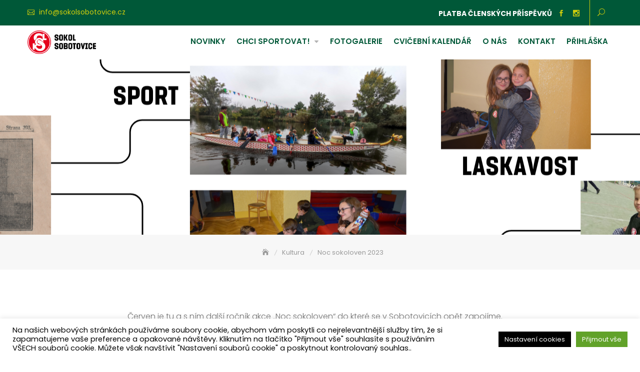

--- FILE ---
content_type: text/html; charset=UTF-8
request_url: https://sokolsobotovice.cz/noc-sokoloven-2023/
body_size: 22725
content:
<!DOCTYPE html>
<html lang="cs">
<head>
	<meta charset="UTF-8">
	<meta name="viewport" content="width=device-width, initial-scale=1">
	<link rel="profile" href="http://gmpg.org/xfn/11">
	<meta name='robots' content='index, follow, max-image-preview:large, max-snippet:-1, max-video-preview:-1' />
<meta property="og:title" content="Noc sokoloven 2023"/>
<meta property="og:description" content="Červen je tu a s ním další ročník akce &quot;Noc sokoloven&quot; do které se v Sobotovicích opět zapojíme. 



V sobotu 24. 6. 2023 od 18:00 hod. budeme mít na"/>
<meta property="og:image" content="https://sokolsobotovice.cz/wp-content/uploads/2023/06/Noc_sokoloven_2023_Sobotovice_plakat.png"/>
<meta property="og:image:width" content="1414" />
<meta property="og:image:height" content="2000" />
<meta property="og:image:type" content="image/png" />
<meta property="og:type" content="article"/>
<meta property="og:article:published_time" content="2023-06-08 09:19:49"/>
<meta property="og:article:modified_time" content="2025-09-20 20:47:48"/>
<meta name="twitter:card" content="summary">
<meta name="twitter:title" content="Noc sokoloven 2023"/>
<meta name="twitter:description" content="Červen je tu a s ním další ročník akce &quot;Noc sokoloven&quot; do které se v Sobotovicích opět zapojíme. 



V sobotu 24. 6. 2023 od 18:00 hod. budeme mít na"/>
<meta name="twitter:image" content="https://sokolsobotovice.cz/wp-content/uploads/2023/06/Noc_sokoloven_2023_Sobotovice_plakat.png"/>
<meta name="author" content="David Vávra"/>

	<!-- This site is optimized with the Yoast SEO plugin v26.6 - https://yoast.com/wordpress/plugins/seo/ -->
	<title>Noc sokoloven 2023 - Sokol Sobotovice</title>
	<link rel="canonical" href="https://sokolsobotovice.cz/noc-sokoloven-2023/" />
	<meta property="og:url" content="https://sokolsobotovice.cz/noc-sokoloven-2023/" />
	<meta property="og:site_name" content="Sokol Sobotovice" />
	<meta property="article:published_time" content="2023-06-08T07:19:49+00:00" />
	<meta property="article:modified_time" content="2025-09-20T18:47:48+00:00" />
	<meta property="og:image" content="https://sokolsobotovice.cz/wp-content/uploads/2023/06/Noc_sokoloven_2023_Sobotovice_plakat-724x1024.png" />
	<meta property="og:image:width" content="724" />
	<meta property="og:image:height" content="1024" />
	<meta property="og:image:type" content="image/png" />
	<meta name="author" content="David Vávra" />
	<meta name="twitter:label1" content="Napsal(a)" />
	<meta name="twitter:data1" content="David Vávra" />
	<meta name="twitter:label2" content="Odhadovaná doba čtení" />
	<meta name="twitter:data2" content="1 minuta" />
	<script type="application/ld+json" class="yoast-schema-graph">{"@context":"https://schema.org","@graph":[{"@type":"Article","@id":"https://sokolsobotovice.cz/noc-sokoloven-2023/#article","isPartOf":{"@id":"https://sokolsobotovice.cz/noc-sokoloven-2023/"},"author":{"name":"David Vávra","@id":"https://sokolsobotovice.cz/#/schema/person/64f08a8e54cbef13239d91191af19416"},"headline":"Noc sokoloven 2023","datePublished":"2023-06-08T07:19:49+00:00","dateModified":"2025-09-20T18:47:48+00:00","mainEntityOfPage":{"@id":"https://sokolsobotovice.cz/noc-sokoloven-2023/"},"wordCount":116,"publisher":{"@id":"https://sokolsobotovice.cz/#organization"},"image":{"@id":"https://sokolsobotovice.cz/noc-sokoloven-2023/#primaryimage"},"thumbnailUrl":"https://sokolsobotovice.cz/wp-content/uploads/2023/06/Noc_sokoloven_2023_Sobotovice_plakat.png","articleSection":["Kultura","Pozvánky","Sobotovice"],"inLanguage":"cs"},{"@type":"WebPage","@id":"https://sokolsobotovice.cz/noc-sokoloven-2023/","url":"https://sokolsobotovice.cz/noc-sokoloven-2023/","name":"Noc sokoloven 2023 - Sokol Sobotovice","isPartOf":{"@id":"https://sokolsobotovice.cz/#website"},"primaryImageOfPage":{"@id":"https://sokolsobotovice.cz/noc-sokoloven-2023/#primaryimage"},"image":{"@id":"https://sokolsobotovice.cz/noc-sokoloven-2023/#primaryimage"},"thumbnailUrl":"https://sokolsobotovice.cz/wp-content/uploads/2023/06/Noc_sokoloven_2023_Sobotovice_plakat.png","datePublished":"2023-06-08T07:19:49+00:00","dateModified":"2025-09-20T18:47:48+00:00","breadcrumb":{"@id":"https://sokolsobotovice.cz/noc-sokoloven-2023/#breadcrumb"},"inLanguage":"cs","potentialAction":[{"@type":"ReadAction","target":["https://sokolsobotovice.cz/noc-sokoloven-2023/"]}]},{"@type":"ImageObject","inLanguage":"cs","@id":"https://sokolsobotovice.cz/noc-sokoloven-2023/#primaryimage","url":"https://sokolsobotovice.cz/wp-content/uploads/2023/06/Noc_sokoloven_2023_Sobotovice_plakat.png","contentUrl":"https://sokolsobotovice.cz/wp-content/uploads/2023/06/Noc_sokoloven_2023_Sobotovice_plakat.png","width":1414,"height":2000},{"@type":"BreadcrumbList","@id":"https://sokolsobotovice.cz/noc-sokoloven-2023/#breadcrumb","itemListElement":[{"@type":"ListItem","position":1,"name":"Domů","item":"https://sokolsobotovice.cz/"},{"@type":"ListItem","position":2,"name":"Noc sokoloven 2023"}]},{"@type":"WebSite","@id":"https://sokolsobotovice.cz/#website","url":"https://sokolsobotovice.cz/","name":"Sokol sobotovice","description":"Oficiální stránky T. J. Sokol Sobotovice","publisher":{"@id":"https://sokolsobotovice.cz/#organization"},"potentialAction":[{"@type":"SearchAction","target":{"@type":"EntryPoint","urlTemplate":"https://sokolsobotovice.cz/?s={search_term_string}"},"query-input":{"@type":"PropertyValueSpecification","valueRequired":true,"valueName":"search_term_string"}}],"inLanguage":"cs"},{"@type":"Organization","@id":"https://sokolsobotovice.cz/#organization","name":"T. J. Sokol Sobotovice","url":"https://sokolsobotovice.cz/","logo":{"@type":"ImageObject","inLanguage":"cs","@id":"https://sokolsobotovice.cz/#/schema/logo/image/","url":"https://sokolsobotovice.cz/wp-content/uploads/2025/03/sokol_jmeno_logo_H_p_RGB.png","contentUrl":"https://sokolsobotovice.cz/wp-content/uploads/2025/03/sokol_jmeno_logo_H_p_RGB.png","width":830,"height":285,"caption":"T. J. Sokol Sobotovice"},"image":{"@id":"https://sokolsobotovice.cz/#/schema/logo/image/"}},{"@type":"Person","@id":"https://sokolsobotovice.cz/#/schema/person/64f08a8e54cbef13239d91191af19416","name":"David Vávra","image":{"@type":"ImageObject","inLanguage":"cs","@id":"https://sokolsobotovice.cz/#/schema/person/image/","url":"https://secure.gravatar.com/avatar/14c6db4c2edafb627538c3f3dfd37c3acd9a123148fbac8eb714fdd0594b8760?s=96&d=mm&r=g","contentUrl":"https://secure.gravatar.com/avatar/14c6db4c2edafb627538c3f3dfd37c3acd9a123148fbac8eb714fdd0594b8760?s=96&d=mm&r=g","caption":"David Vávra"},"url":"https://sokolsobotovice.cz/author/dejv92/"}]}</script>
	<!-- / Yoast SEO plugin. -->


<link rel='dns-prefetch' href='//fonts.googleapis.com' />
<link rel="alternate" type="application/rss+xml" title="Sokol Sobotovice &raquo; RSS zdroj" href="https://sokolsobotovice.cz/feed/" />
<link rel="alternate" type="application/rss+xml" title="Sokol Sobotovice &raquo; RSS komentářů" href="https://sokolsobotovice.cz/comments/feed/" />
<link rel="alternate" type="application/rss+xml" title="Sokol Sobotovice &raquo; RSS komentářů pro Noc sokoloven 2023" href="https://sokolsobotovice.cz/noc-sokoloven-2023/feed/" />
<link rel="alternate" title="oEmbed (JSON)" type="application/json+oembed" href="https://sokolsobotovice.cz/wp-json/oembed/1.0/embed?url=https%3A%2F%2Fsokolsobotovice.cz%2Fnoc-sokoloven-2023%2F" />
<link rel="alternate" title="oEmbed (XML)" type="text/xml+oembed" href="https://sokolsobotovice.cz/wp-json/oembed/1.0/embed?url=https%3A%2F%2Fsokolsobotovice.cz%2Fnoc-sokoloven-2023%2F&#038;format=xml" />
<style id='wp-img-auto-sizes-contain-inline-css' type='text/css'>
img:is([sizes=auto i],[sizes^="auto," i]){contain-intrinsic-size:3000px 1500px}
/*# sourceURL=wp-img-auto-sizes-contain-inline-css */
</style>
<style id='wp-emoji-styles-inline-css' type='text/css'>

	img.wp-smiley, img.emoji {
		display: inline !important;
		border: none !important;
		box-shadow: none !important;
		height: 1em !important;
		width: 1em !important;
		margin: 0 0.07em !important;
		vertical-align: -0.1em !important;
		background: none !important;
		padding: 0 !important;
	}
/*# sourceURL=wp-emoji-styles-inline-css */
</style>
<style id='wp-block-library-inline-css' type='text/css'>
:root{--wp-block-synced-color:#7a00df;--wp-block-synced-color--rgb:122,0,223;--wp-bound-block-color:var(--wp-block-synced-color);--wp-editor-canvas-background:#ddd;--wp-admin-theme-color:#007cba;--wp-admin-theme-color--rgb:0,124,186;--wp-admin-theme-color-darker-10:#006ba1;--wp-admin-theme-color-darker-10--rgb:0,107,160.5;--wp-admin-theme-color-darker-20:#005a87;--wp-admin-theme-color-darker-20--rgb:0,90,135;--wp-admin-border-width-focus:2px}@media (min-resolution:192dpi){:root{--wp-admin-border-width-focus:1.5px}}.wp-element-button{cursor:pointer}:root .has-very-light-gray-background-color{background-color:#eee}:root .has-very-dark-gray-background-color{background-color:#313131}:root .has-very-light-gray-color{color:#eee}:root .has-very-dark-gray-color{color:#313131}:root .has-vivid-green-cyan-to-vivid-cyan-blue-gradient-background{background:linear-gradient(135deg,#00d084,#0693e3)}:root .has-purple-crush-gradient-background{background:linear-gradient(135deg,#34e2e4,#4721fb 50%,#ab1dfe)}:root .has-hazy-dawn-gradient-background{background:linear-gradient(135deg,#faaca8,#dad0ec)}:root .has-subdued-olive-gradient-background{background:linear-gradient(135deg,#fafae1,#67a671)}:root .has-atomic-cream-gradient-background{background:linear-gradient(135deg,#fdd79a,#004a59)}:root .has-nightshade-gradient-background{background:linear-gradient(135deg,#330968,#31cdcf)}:root .has-midnight-gradient-background{background:linear-gradient(135deg,#020381,#2874fc)}:root{--wp--preset--font-size--normal:16px;--wp--preset--font-size--huge:42px}.has-regular-font-size{font-size:1em}.has-larger-font-size{font-size:2.625em}.has-normal-font-size{font-size:var(--wp--preset--font-size--normal)}.has-huge-font-size{font-size:var(--wp--preset--font-size--huge)}.has-text-align-center{text-align:center}.has-text-align-left{text-align:left}.has-text-align-right{text-align:right}.has-fit-text{white-space:nowrap!important}#end-resizable-editor-section{display:none}.aligncenter{clear:both}.items-justified-left{justify-content:flex-start}.items-justified-center{justify-content:center}.items-justified-right{justify-content:flex-end}.items-justified-space-between{justify-content:space-between}.screen-reader-text{border:0;clip-path:inset(50%);height:1px;margin:-1px;overflow:hidden;padding:0;position:absolute;width:1px;word-wrap:normal!important}.screen-reader-text:focus{background-color:#ddd;clip-path:none;color:#444;display:block;font-size:1em;height:auto;left:5px;line-height:normal;padding:15px 23px 14px;text-decoration:none;top:5px;width:auto;z-index:100000}html :where(.has-border-color){border-style:solid}html :where([style*=border-top-color]){border-top-style:solid}html :where([style*=border-right-color]){border-right-style:solid}html :where([style*=border-bottom-color]){border-bottom-style:solid}html :where([style*=border-left-color]){border-left-style:solid}html :where([style*=border-width]){border-style:solid}html :where([style*=border-top-width]){border-top-style:solid}html :where([style*=border-right-width]){border-right-style:solid}html :where([style*=border-bottom-width]){border-bottom-style:solid}html :where([style*=border-left-width]){border-left-style:solid}html :where(img[class*=wp-image-]){height:auto;max-width:100%}:where(figure){margin:0 0 1em}html :where(.is-position-sticky){--wp-admin--admin-bar--position-offset:var(--wp-admin--admin-bar--height,0px)}@media screen and (max-width:600px){html :where(.is-position-sticky){--wp-admin--admin-bar--position-offset:0px}}

/*# sourceURL=wp-block-library-inline-css */
</style><style id='wp-block-image-inline-css' type='text/css'>
.wp-block-image>a,.wp-block-image>figure>a{display:inline-block}.wp-block-image img{box-sizing:border-box;height:auto;max-width:100%;vertical-align:bottom}@media not (prefers-reduced-motion){.wp-block-image img.hide{visibility:hidden}.wp-block-image img.show{animation:show-content-image .4s}}.wp-block-image[style*=border-radius] img,.wp-block-image[style*=border-radius]>a{border-radius:inherit}.wp-block-image.has-custom-border img{box-sizing:border-box}.wp-block-image.aligncenter{text-align:center}.wp-block-image.alignfull>a,.wp-block-image.alignwide>a{width:100%}.wp-block-image.alignfull img,.wp-block-image.alignwide img{height:auto;width:100%}.wp-block-image .aligncenter,.wp-block-image .alignleft,.wp-block-image .alignright,.wp-block-image.aligncenter,.wp-block-image.alignleft,.wp-block-image.alignright{display:table}.wp-block-image .aligncenter>figcaption,.wp-block-image .alignleft>figcaption,.wp-block-image .alignright>figcaption,.wp-block-image.aligncenter>figcaption,.wp-block-image.alignleft>figcaption,.wp-block-image.alignright>figcaption{caption-side:bottom;display:table-caption}.wp-block-image .alignleft{float:left;margin:.5em 1em .5em 0}.wp-block-image .alignright{float:right;margin:.5em 0 .5em 1em}.wp-block-image .aligncenter{margin-left:auto;margin-right:auto}.wp-block-image :where(figcaption){margin-bottom:1em;margin-top:.5em}.wp-block-image.is-style-circle-mask img{border-radius:9999px}@supports ((-webkit-mask-image:none) or (mask-image:none)) or (-webkit-mask-image:none){.wp-block-image.is-style-circle-mask img{border-radius:0;-webkit-mask-image:url('data:image/svg+xml;utf8,<svg viewBox="0 0 100 100" xmlns="http://www.w3.org/2000/svg"><circle cx="50" cy="50" r="50"/></svg>');mask-image:url('data:image/svg+xml;utf8,<svg viewBox="0 0 100 100" xmlns="http://www.w3.org/2000/svg"><circle cx="50" cy="50" r="50"/></svg>');mask-mode:alpha;-webkit-mask-position:center;mask-position:center;-webkit-mask-repeat:no-repeat;mask-repeat:no-repeat;-webkit-mask-size:contain;mask-size:contain}}:root :where(.wp-block-image.is-style-rounded img,.wp-block-image .is-style-rounded img){border-radius:9999px}.wp-block-image figure{margin:0}.wp-lightbox-container{display:flex;flex-direction:column;position:relative}.wp-lightbox-container img{cursor:zoom-in}.wp-lightbox-container img:hover+button{opacity:1}.wp-lightbox-container button{align-items:center;backdrop-filter:blur(16px) saturate(180%);background-color:#5a5a5a40;border:none;border-radius:4px;cursor:zoom-in;display:flex;height:20px;justify-content:center;opacity:0;padding:0;position:absolute;right:16px;text-align:center;top:16px;width:20px;z-index:100}@media not (prefers-reduced-motion){.wp-lightbox-container button{transition:opacity .2s ease}}.wp-lightbox-container button:focus-visible{outline:3px auto #5a5a5a40;outline:3px auto -webkit-focus-ring-color;outline-offset:3px}.wp-lightbox-container button:hover{cursor:pointer;opacity:1}.wp-lightbox-container button:focus{opacity:1}.wp-lightbox-container button:focus,.wp-lightbox-container button:hover,.wp-lightbox-container button:not(:hover):not(:active):not(.has-background){background-color:#5a5a5a40;border:none}.wp-lightbox-overlay{box-sizing:border-box;cursor:zoom-out;height:100vh;left:0;overflow:hidden;position:fixed;top:0;visibility:hidden;width:100%;z-index:100000}.wp-lightbox-overlay .close-button{align-items:center;cursor:pointer;display:flex;justify-content:center;min-height:40px;min-width:40px;padding:0;position:absolute;right:calc(env(safe-area-inset-right) + 16px);top:calc(env(safe-area-inset-top) + 16px);z-index:5000000}.wp-lightbox-overlay .close-button:focus,.wp-lightbox-overlay .close-button:hover,.wp-lightbox-overlay .close-button:not(:hover):not(:active):not(.has-background){background:none;border:none}.wp-lightbox-overlay .lightbox-image-container{height:var(--wp--lightbox-container-height);left:50%;overflow:hidden;position:absolute;top:50%;transform:translate(-50%,-50%);transform-origin:top left;width:var(--wp--lightbox-container-width);z-index:9999999999}.wp-lightbox-overlay .wp-block-image{align-items:center;box-sizing:border-box;display:flex;height:100%;justify-content:center;margin:0;position:relative;transform-origin:0 0;width:100%;z-index:3000000}.wp-lightbox-overlay .wp-block-image img{height:var(--wp--lightbox-image-height);min-height:var(--wp--lightbox-image-height);min-width:var(--wp--lightbox-image-width);width:var(--wp--lightbox-image-width)}.wp-lightbox-overlay .wp-block-image figcaption{display:none}.wp-lightbox-overlay button{background:none;border:none}.wp-lightbox-overlay .scrim{background-color:#fff;height:100%;opacity:.9;position:absolute;width:100%;z-index:2000000}.wp-lightbox-overlay.active{visibility:visible}@media not (prefers-reduced-motion){.wp-lightbox-overlay.active{animation:turn-on-visibility .25s both}.wp-lightbox-overlay.active img{animation:turn-on-visibility .35s both}.wp-lightbox-overlay.show-closing-animation:not(.active){animation:turn-off-visibility .35s both}.wp-lightbox-overlay.show-closing-animation:not(.active) img{animation:turn-off-visibility .25s both}.wp-lightbox-overlay.zoom.active{animation:none;opacity:1;visibility:visible}.wp-lightbox-overlay.zoom.active .lightbox-image-container{animation:lightbox-zoom-in .4s}.wp-lightbox-overlay.zoom.active .lightbox-image-container img{animation:none}.wp-lightbox-overlay.zoom.active .scrim{animation:turn-on-visibility .4s forwards}.wp-lightbox-overlay.zoom.show-closing-animation:not(.active){animation:none}.wp-lightbox-overlay.zoom.show-closing-animation:not(.active) .lightbox-image-container{animation:lightbox-zoom-out .4s}.wp-lightbox-overlay.zoom.show-closing-animation:not(.active) .lightbox-image-container img{animation:none}.wp-lightbox-overlay.zoom.show-closing-animation:not(.active) .scrim{animation:turn-off-visibility .4s forwards}}@keyframes show-content-image{0%{visibility:hidden}99%{visibility:hidden}to{visibility:visible}}@keyframes turn-on-visibility{0%{opacity:0}to{opacity:1}}@keyframes turn-off-visibility{0%{opacity:1;visibility:visible}99%{opacity:0;visibility:visible}to{opacity:0;visibility:hidden}}@keyframes lightbox-zoom-in{0%{transform:translate(calc((-100vw + var(--wp--lightbox-scrollbar-width))/2 + var(--wp--lightbox-initial-left-position)),calc(-50vh + var(--wp--lightbox-initial-top-position))) scale(var(--wp--lightbox-scale))}to{transform:translate(-50%,-50%) scale(1)}}@keyframes lightbox-zoom-out{0%{transform:translate(-50%,-50%) scale(1);visibility:visible}99%{visibility:visible}to{transform:translate(calc((-100vw + var(--wp--lightbox-scrollbar-width))/2 + var(--wp--lightbox-initial-left-position)),calc(-50vh + var(--wp--lightbox-initial-top-position))) scale(var(--wp--lightbox-scale));visibility:hidden}}
/*# sourceURL=https://sokolsobotovice.cz/wp-includes/blocks/image/style.min.css */
</style>
<style id='global-styles-inline-css' type='text/css'>
:root{--wp--preset--aspect-ratio--square: 1;--wp--preset--aspect-ratio--4-3: 4/3;--wp--preset--aspect-ratio--3-4: 3/4;--wp--preset--aspect-ratio--3-2: 3/2;--wp--preset--aspect-ratio--2-3: 2/3;--wp--preset--aspect-ratio--16-9: 16/9;--wp--preset--aspect-ratio--9-16: 9/16;--wp--preset--color--black: #000000;--wp--preset--color--cyan-bluish-gray: #abb8c3;--wp--preset--color--white: #ffffff;--wp--preset--color--pale-pink: #f78da7;--wp--preset--color--vivid-red: #cf2e2e;--wp--preset--color--luminous-vivid-orange: #ff6900;--wp--preset--color--luminous-vivid-amber: #fcb900;--wp--preset--color--light-green-cyan: #7bdcb5;--wp--preset--color--vivid-green-cyan: #00d084;--wp--preset--color--pale-cyan-blue: #8ed1fc;--wp--preset--color--vivid-cyan-blue: #0693e3;--wp--preset--color--vivid-purple: #9b51e0;--wp--preset--gradient--vivid-cyan-blue-to-vivid-purple: linear-gradient(135deg,rgb(6,147,227) 0%,rgb(155,81,224) 100%);--wp--preset--gradient--light-green-cyan-to-vivid-green-cyan: linear-gradient(135deg,rgb(122,220,180) 0%,rgb(0,208,130) 100%);--wp--preset--gradient--luminous-vivid-amber-to-luminous-vivid-orange: linear-gradient(135deg,rgb(252,185,0) 0%,rgb(255,105,0) 100%);--wp--preset--gradient--luminous-vivid-orange-to-vivid-red: linear-gradient(135deg,rgb(255,105,0) 0%,rgb(207,46,46) 100%);--wp--preset--gradient--very-light-gray-to-cyan-bluish-gray: linear-gradient(135deg,rgb(238,238,238) 0%,rgb(169,184,195) 100%);--wp--preset--gradient--cool-to-warm-spectrum: linear-gradient(135deg,rgb(74,234,220) 0%,rgb(151,120,209) 20%,rgb(207,42,186) 40%,rgb(238,44,130) 60%,rgb(251,105,98) 80%,rgb(254,248,76) 100%);--wp--preset--gradient--blush-light-purple: linear-gradient(135deg,rgb(255,206,236) 0%,rgb(152,150,240) 100%);--wp--preset--gradient--blush-bordeaux: linear-gradient(135deg,rgb(254,205,165) 0%,rgb(254,45,45) 50%,rgb(107,0,62) 100%);--wp--preset--gradient--luminous-dusk: linear-gradient(135deg,rgb(255,203,112) 0%,rgb(199,81,192) 50%,rgb(65,88,208) 100%);--wp--preset--gradient--pale-ocean: linear-gradient(135deg,rgb(255,245,203) 0%,rgb(182,227,212) 50%,rgb(51,167,181) 100%);--wp--preset--gradient--electric-grass: linear-gradient(135deg,rgb(202,248,128) 0%,rgb(113,206,126) 100%);--wp--preset--gradient--midnight: linear-gradient(135deg,rgb(2,3,129) 0%,rgb(40,116,252) 100%);--wp--preset--font-size--small: 13px;--wp--preset--font-size--medium: 20px;--wp--preset--font-size--large: 36px;--wp--preset--font-size--x-large: 42px;--wp--preset--spacing--20: 0.44rem;--wp--preset--spacing--30: 0.67rem;--wp--preset--spacing--40: 1rem;--wp--preset--spacing--50: 1.5rem;--wp--preset--spacing--60: 2.25rem;--wp--preset--spacing--70: 3.38rem;--wp--preset--spacing--80: 5.06rem;--wp--preset--shadow--natural: 6px 6px 9px rgba(0, 0, 0, 0.2);--wp--preset--shadow--deep: 12px 12px 50px rgba(0, 0, 0, 0.4);--wp--preset--shadow--sharp: 6px 6px 0px rgba(0, 0, 0, 0.2);--wp--preset--shadow--outlined: 6px 6px 0px -3px rgb(255, 255, 255), 6px 6px rgb(0, 0, 0);--wp--preset--shadow--crisp: 6px 6px 0px rgb(0, 0, 0);}:where(.is-layout-flex){gap: 0.5em;}:where(.is-layout-grid){gap: 0.5em;}body .is-layout-flex{display: flex;}.is-layout-flex{flex-wrap: wrap;align-items: center;}.is-layout-flex > :is(*, div){margin: 0;}body .is-layout-grid{display: grid;}.is-layout-grid > :is(*, div){margin: 0;}:where(.wp-block-columns.is-layout-flex){gap: 2em;}:where(.wp-block-columns.is-layout-grid){gap: 2em;}:where(.wp-block-post-template.is-layout-flex){gap: 1.25em;}:where(.wp-block-post-template.is-layout-grid){gap: 1.25em;}.has-black-color{color: var(--wp--preset--color--black) !important;}.has-cyan-bluish-gray-color{color: var(--wp--preset--color--cyan-bluish-gray) !important;}.has-white-color{color: var(--wp--preset--color--white) !important;}.has-pale-pink-color{color: var(--wp--preset--color--pale-pink) !important;}.has-vivid-red-color{color: var(--wp--preset--color--vivid-red) !important;}.has-luminous-vivid-orange-color{color: var(--wp--preset--color--luminous-vivid-orange) !important;}.has-luminous-vivid-amber-color{color: var(--wp--preset--color--luminous-vivid-amber) !important;}.has-light-green-cyan-color{color: var(--wp--preset--color--light-green-cyan) !important;}.has-vivid-green-cyan-color{color: var(--wp--preset--color--vivid-green-cyan) !important;}.has-pale-cyan-blue-color{color: var(--wp--preset--color--pale-cyan-blue) !important;}.has-vivid-cyan-blue-color{color: var(--wp--preset--color--vivid-cyan-blue) !important;}.has-vivid-purple-color{color: var(--wp--preset--color--vivid-purple) !important;}.has-black-background-color{background-color: var(--wp--preset--color--black) !important;}.has-cyan-bluish-gray-background-color{background-color: var(--wp--preset--color--cyan-bluish-gray) !important;}.has-white-background-color{background-color: var(--wp--preset--color--white) !important;}.has-pale-pink-background-color{background-color: var(--wp--preset--color--pale-pink) !important;}.has-vivid-red-background-color{background-color: var(--wp--preset--color--vivid-red) !important;}.has-luminous-vivid-orange-background-color{background-color: var(--wp--preset--color--luminous-vivid-orange) !important;}.has-luminous-vivid-amber-background-color{background-color: var(--wp--preset--color--luminous-vivid-amber) !important;}.has-light-green-cyan-background-color{background-color: var(--wp--preset--color--light-green-cyan) !important;}.has-vivid-green-cyan-background-color{background-color: var(--wp--preset--color--vivid-green-cyan) !important;}.has-pale-cyan-blue-background-color{background-color: var(--wp--preset--color--pale-cyan-blue) !important;}.has-vivid-cyan-blue-background-color{background-color: var(--wp--preset--color--vivid-cyan-blue) !important;}.has-vivid-purple-background-color{background-color: var(--wp--preset--color--vivid-purple) !important;}.has-black-border-color{border-color: var(--wp--preset--color--black) !important;}.has-cyan-bluish-gray-border-color{border-color: var(--wp--preset--color--cyan-bluish-gray) !important;}.has-white-border-color{border-color: var(--wp--preset--color--white) !important;}.has-pale-pink-border-color{border-color: var(--wp--preset--color--pale-pink) !important;}.has-vivid-red-border-color{border-color: var(--wp--preset--color--vivid-red) !important;}.has-luminous-vivid-orange-border-color{border-color: var(--wp--preset--color--luminous-vivid-orange) !important;}.has-luminous-vivid-amber-border-color{border-color: var(--wp--preset--color--luminous-vivid-amber) !important;}.has-light-green-cyan-border-color{border-color: var(--wp--preset--color--light-green-cyan) !important;}.has-vivid-green-cyan-border-color{border-color: var(--wp--preset--color--vivid-green-cyan) !important;}.has-pale-cyan-blue-border-color{border-color: var(--wp--preset--color--pale-cyan-blue) !important;}.has-vivid-cyan-blue-border-color{border-color: var(--wp--preset--color--vivid-cyan-blue) !important;}.has-vivid-purple-border-color{border-color: var(--wp--preset--color--vivid-purple) !important;}.has-vivid-cyan-blue-to-vivid-purple-gradient-background{background: var(--wp--preset--gradient--vivid-cyan-blue-to-vivid-purple) !important;}.has-light-green-cyan-to-vivid-green-cyan-gradient-background{background: var(--wp--preset--gradient--light-green-cyan-to-vivid-green-cyan) !important;}.has-luminous-vivid-amber-to-luminous-vivid-orange-gradient-background{background: var(--wp--preset--gradient--luminous-vivid-amber-to-luminous-vivid-orange) !important;}.has-luminous-vivid-orange-to-vivid-red-gradient-background{background: var(--wp--preset--gradient--luminous-vivid-orange-to-vivid-red) !important;}.has-very-light-gray-to-cyan-bluish-gray-gradient-background{background: var(--wp--preset--gradient--very-light-gray-to-cyan-bluish-gray) !important;}.has-cool-to-warm-spectrum-gradient-background{background: var(--wp--preset--gradient--cool-to-warm-spectrum) !important;}.has-blush-light-purple-gradient-background{background: var(--wp--preset--gradient--blush-light-purple) !important;}.has-blush-bordeaux-gradient-background{background: var(--wp--preset--gradient--blush-bordeaux) !important;}.has-luminous-dusk-gradient-background{background: var(--wp--preset--gradient--luminous-dusk) !important;}.has-pale-ocean-gradient-background{background: var(--wp--preset--gradient--pale-ocean) !important;}.has-electric-grass-gradient-background{background: var(--wp--preset--gradient--electric-grass) !important;}.has-midnight-gradient-background{background: var(--wp--preset--gradient--midnight) !important;}.has-small-font-size{font-size: var(--wp--preset--font-size--small) !important;}.has-medium-font-size{font-size: var(--wp--preset--font-size--medium) !important;}.has-large-font-size{font-size: var(--wp--preset--font-size--large) !important;}.has-x-large-font-size{font-size: var(--wp--preset--font-size--x-large) !important;}
/*# sourceURL=global-styles-inline-css */
</style>

<style id='classic-theme-styles-inline-css' type='text/css'>
/*! This file is auto-generated */
.wp-block-button__link{color:#fff;background-color:#32373c;border-radius:9999px;box-shadow:none;text-decoration:none;padding:calc(.667em + 2px) calc(1.333em + 2px);font-size:1.125em}.wp-block-file__button{background:#32373c;color:#fff;text-decoration:none}
/*# sourceURL=/wp-includes/css/classic-themes.min.css */
</style>
<link rel='stylesheet' id='cookie-law-info-css' href='https://sokolsobotovice.cz/wp-content/plugins/cookie-law-info/legacy/public/css/cookie-law-info-public.css?ver=3.3.9' type='text/css' media='all' />
<link rel='stylesheet' id='cookie-law-info-gdpr-css' href='https://sokolsobotovice.cz/wp-content/plugins/cookie-law-info/legacy/public/css/cookie-law-info-gdpr.css?ver=3.3.9' type='text/css' media='all' />
<link rel='stylesheet' id='bwg_fonts-css' href='https://sokolsobotovice.cz/wp-content/plugins/photo-gallery/css/bwg-fonts/fonts.css?ver=0.0.1' type='text/css' media='all' />
<link rel='stylesheet' id='sumoselect-css' href='https://sokolsobotovice.cz/wp-content/plugins/photo-gallery/css/sumoselect.min.css?ver=3.4.6' type='text/css' media='all' />
<link rel='stylesheet' id='mCustomScrollbar-css' href='https://sokolsobotovice.cz/wp-content/plugins/photo-gallery/css/jquery.mCustomScrollbar.min.css?ver=3.1.5' type='text/css' media='all' />
<link rel='stylesheet' id='bwg_googlefonts-css' href='https://fonts.googleapis.com/css?family=Ubuntu&#038;subset=greek,latin,greek-ext,vietnamese,cyrillic-ext,latin-ext,cyrillic' type='text/css' media='all' />
<link rel='stylesheet' id='bwg_frontend-css' href='https://sokolsobotovice.cz/wp-content/plugins/photo-gallery/css/styles.min.css?ver=1.8.35' type='text/css' media='all' />
<link rel='stylesheet' id='business-consultr-google-fonts-css' href='//fonts.googleapis.com/css?family=Poppins:300,400,400i,500,600,700,800,900' type='text/css' media='all' />
<link rel='stylesheet' id='bootstrap-css' href='https://sokolsobotovice.cz/wp-content/themes/business-consultr/assets/vendors/bootstrap/css/bootstrap.min.css' type='text/css' media='all' />
<link rel='stylesheet' id='kfi-icons-css' href='https://sokolsobotovice.cz/wp-content/themes/business-consultr/assets/vendors/kf-icons/css/style.css' type='text/css' media='all' />
<link rel='stylesheet' id='owlcarousel-css' href='https://sokolsobotovice.cz/wp-content/themes/business-consultr/assets/vendors/OwlCarousel2-2.2.1/assets/owl.carousel.min.css' type='text/css' media='all' />
<link rel='stylesheet' id='owlcarousel-theme-css' href='https://sokolsobotovice.cz/wp-content/themes/business-consultr/assets/vendors/OwlCarousel2-2.2.1/assets/owl.theme.default.min.css' type='text/css' media='all' />
<link rel='stylesheet' id='business-consultr-style-css' href='https://sokolsobotovice.cz/wp-content/themes/medical-consulting/style.css' type='text/css' media='all' />
<link rel='stylesheet' id='medical-consulting-style-parent-css' href='https://sokolsobotovice.cz/wp-content/themes/business-consultr/style.css?ver=6.9' type='text/css' media='all' />
<link rel='stylesheet' id='medical-consulting-style-css' href='https://sokolsobotovice.cz/wp-content/themes/medical-consulting/style.css?ver=1.0.0' type='text/css' media='all' />
<link rel='stylesheet' id='wp-block-paragraph-css' href='https://sokolsobotovice.cz/wp-includes/blocks/paragraph/style.min.css?ver=6.9' type='text/css' media='all' />
<script type="text/javascript" src="https://sokolsobotovice.cz/wp-includes/js/jquery/jquery.min.js?ver=3.7.1" id="jquery-core-js"></script>
<script type="text/javascript" src="https://sokolsobotovice.cz/wp-includes/js/jquery/jquery-migrate.min.js?ver=3.4.1" id="jquery-migrate-js"></script>
<script type="text/javascript" id="cookie-law-info-js-extra">
/* <![CDATA[ */
var Cli_Data = {"nn_cookie_ids":[],"cookielist":[],"non_necessary_cookies":[],"ccpaEnabled":"","ccpaRegionBased":"","ccpaBarEnabled":"","strictlyEnabled":["necessary","obligatoire"],"ccpaType":"gdpr","js_blocking":"","custom_integration":"","triggerDomRefresh":"","secure_cookies":""};
var cli_cookiebar_settings = {"animate_speed_hide":"500","animate_speed_show":"500","background":"#FFF","border":"#b1a6a6c2","border_on":"","button_1_button_colour":"#005838","button_1_button_hover":"#00462d","button_1_link_colour":"#d1ce0c","button_1_as_button":"1","button_1_new_win":"","button_2_button_colour":"#333","button_2_button_hover":"#292929","button_2_link_colour":"#005838","button_2_as_button":"","button_2_hidebar":"1","button_3_button_colour":"#000","button_3_button_hover":"#000000","button_3_link_colour":"#fff","button_3_as_button":"1","button_3_new_win":"","button_4_button_colour":"#000","button_4_button_hover":"#000000","button_4_link_colour":"#fff","button_4_as_button":"1","button_7_button_colour":"#61a229","button_7_button_hover":"#4e8221","button_7_link_colour":"#fff","button_7_as_button":"1","button_7_new_win":"","font_family":"inherit","header_fix":"","notify_animate_hide":"1","notify_animate_show":"","notify_div_id":"#cookie-law-info-bar","notify_position_horizontal":"right","notify_position_vertical":"bottom","scroll_close":"","scroll_close_reload":"","accept_close_reload":"","reject_close_reload":"","showagain_tab":"","showagain_background":"#fff","showagain_border":"#000","showagain_div_id":"#cookie-law-info-again","showagain_x_position":"100px","text":"#000","show_once_yn":"","show_once":"10000","logging_on":"","as_popup":"","popup_overlay":"1","bar_heading_text":"","cookie_bar_as":"banner","popup_showagain_position":"bottom-right","widget_position":"left"};
var log_object = {"ajax_url":"https://sokolsobotovice.cz/wp-admin/admin-ajax.php"};
//# sourceURL=cookie-law-info-js-extra
/* ]]> */
</script>
<script type="text/javascript" src="https://sokolsobotovice.cz/wp-content/plugins/cookie-law-info/legacy/public/js/cookie-law-info-public.js?ver=3.3.9" id="cookie-law-info-js"></script>
<script type="text/javascript" src="https://sokolsobotovice.cz/wp-content/plugins/photo-gallery/js/jquery.sumoselect.min.js?ver=3.4.6" id="sumoselect-js"></script>
<script type="text/javascript" src="https://sokolsobotovice.cz/wp-content/plugins/photo-gallery/js/tocca.min.js?ver=2.0.9" id="bwg_mobile-js"></script>
<script type="text/javascript" src="https://sokolsobotovice.cz/wp-content/plugins/photo-gallery/js/jquery.mCustomScrollbar.concat.min.js?ver=3.1.5" id="mCustomScrollbar-js"></script>
<script type="text/javascript" src="https://sokolsobotovice.cz/wp-content/plugins/photo-gallery/js/jquery.fullscreen.min.js?ver=0.6.0" id="jquery-fullscreen-js"></script>
<script type="text/javascript" id="bwg_frontend-js-extra">
/* <![CDATA[ */
var bwg_objectsL10n = {"bwg_field_required":"je povinn\u00e9 pole.","bwg_mail_validation":"Toto nen\u00ed platn\u00e1 e-mailov\u00e1 adresa.","bwg_search_result":"Nejsou \u017e\u00e1dn\u00e9 sn\u00edmky, kter\u00e9 odpov\u00eddaj\u00ed zadan\u00fdm.","bwg_select_tag":"Select Tag","bwg_order_by":"Order By","bwg_search":"Hledat","bwg_show_ecommerce":"Show Ecommerce","bwg_hide_ecommerce":"Hide Ecommerce","bwg_show_comments":"Zobrazit koment\u00e1\u0159e","bwg_hide_comments":"Skr\u00fdt koment\u00e1\u0159e","bwg_restore":"Obnovit","bwg_maximize":"Maximalizovat","bwg_fullscreen":"Cel\u00e1 obrazovka","bwg_exit_fullscreen":"Ukon\u010dete cel\u00e1 obrazovka","bwg_search_tag":"SEARCH...","bwg_tag_no_match":"No tags found","bwg_all_tags_selected":"All tags selected","bwg_tags_selected":"tags selected","play":"P\u0159ehr\u00e1t","pause":"Pauza","is_pro":"","bwg_play":"P\u0159ehr\u00e1t","bwg_pause":"Pauza","bwg_hide_info":"Skr\u00fdt","bwg_show_info":"Zobrazit informace","bwg_hide_rating":"Hide rating","bwg_show_rating":"Show rating","ok":"Ok","cancel":"Cancel","select_all":"Select all","lazy_load":"0","lazy_loader":"https://sokolsobotovice.cz/wp-content/plugins/photo-gallery/images/ajax_loader.png","front_ajax":"0","bwg_tag_see_all":"see all tags","bwg_tag_see_less":"see less tags"};
//# sourceURL=bwg_frontend-js-extra
/* ]]> */
</script>
<script type="text/javascript" src="https://sokolsobotovice.cz/wp-content/plugins/photo-gallery/js/scripts.min.js?ver=1.8.35" id="bwg_frontend-js"></script>
<link rel="https://api.w.org/" href="https://sokolsobotovice.cz/wp-json/" /><link rel="alternate" title="JSON" type="application/json" href="https://sokolsobotovice.cz/wp-json/wp/v2/posts/1354" /><link rel="EditURI" type="application/rsd+xml" title="RSD" href="https://sokolsobotovice.cz/xmlrpc.php?rsd" />
<meta name="generator" content="WordPress 6.9" />
<link rel='shortlink' href='https://sokolsobotovice.cz/?p=1354' />
<!-- Analytics by WP Statistics - https://wp-statistics.com -->
<link rel="pingback" href="https://sokolsobotovice.cz/xmlrpc.php">
	<style type="text/css">
		.offcanvas-menu-open .kt-offcanvas-overlay {
		    position: fixed;
		    width: 100%;
		    height: 100%;
		    background: rgba(0, 0, 0, 0.7);
		    opacity: 1;
		    z-index: 9;
		    top: 0px;
		}

		.kt-offcanvas-overlay {
		    width: 0;
		    height: 0;
		    opacity: 0;
		    transition: opacity 0.5s;
		}

		.main-navigation {
			display: table;
			height: 100%;
		}

		.main-navigation #navigation {
			display: table-cell;
			vertical-align: middle;
		}

		.site-header .header-bottom-right {
			height: 100% !important;
			display: table;
			margin-top: 0px;
		}

		.site-header .header-bottom-right > span {
			display: table-cell;
		}
		
		#primary-nav-container{
			padding-top: 0px;
		}

		.masonry-grid.wrap-post-list {
			width: 100% !important;
		}

		
					@media screen and (min-width: 992px){
				body.home.page .wrap-inner-banner .page-header {
				    margin-bottom: calc(10% + 150px);
				}
			}
		
		
		
		
		
		.block-callback {
		   background-image: url(https://sokolsobotovice.cz/wp-content/themes/business-consultr/assets/images/placeholder/business-consultr-banner-1920-850.jpg );
		 }

		/*======================================*/
		/* Site title */
		/*======================================*/
		.site-header .site-branding .site-title,
		.site-header .site-branding .site-title a {
			color: #10242b;
		} 

		/*======================================*/
		/* Tagline title */
		/*======================================*/
		.site-header .site-branding .site-description {
			color: #4d4d4d;
		}

		/*======================================*/
		/* Primary color */
		/*======================================*/

		/*======================================*/
		/* Background Primary color */
		/*======================================*/
		.icon-block-outer:hover,
		.icon-block-outer:focus,
		.icon-block-outer:active,
		#go-top span:hover, #go-top span:focus, #go-top span:active, .page-numbers.current,
		.sub-title:before {
			background-color: #e9563d		}

		/*======================================*/
		/* Primary border color */
		/*======================================*/
		.block-portfolio.block-grid .post-content:hover .post-content-inner, .block-portfolio.block-grid .post-content:focus .post-content-inner, .block-portfolio.block-grid .post-content:active .post-content-inner,
		#go-top span:hover, #go-top span:focus, #go-top span:active,
		.main-navigation ul ul, .page-numbers.current {
			border-color: #e9563d		}

		/*======================================*/
		/* Primary text color */
		/*======================================*/

		.icon-block-outer .icon-outer span,
		.icon-block-outer .icon-content-area .button-container .button-text,
		.icon-block-outer .icon-content-area .button-container .button-text:before,
		.block-testimonial .slide-item article.post-content .post-content-inner .post-title cite span  {
			color: #e9563d		}

		/*======================================*/
		/* Secondary color */
		/*======================================*/

		/*======================================*/
		/* Secondary background color */
		/*======================================*/
		.button-primary, .block-contact .contact-form-section input[type="submit"], .block-contact .kt-contact-form-area .form-group input.form-control[type="submit"], .block-grid .post-content .post-content-inner span.cat a, .block-grid .post-content .post-content-inner .button-container .post-footer-detail .post-format-outer > span a {
			background-color: #67b930		}

		/*======================================*/
		/* Secondary border color */
		/*======================================*/
		.button-primary, .block-contact .contact-form-section input[type="submit"], .block-contact .kt-contact-form-area .form-group input.form-control[type="submit"] {
			border-color: #67b930		}

		/*======================================*/
		/* Alternate color */
		/*======================================*/

		/*======================================*/
		/* Alternate border color */
		/*======================================*/
		.block-portfolio.block-grid .post-content .post-content-inner {
			border-color: #d1ce0c		}

	</style>
	<style type="text/css">.recentcomments a{display:inline !important;padding:0 !important;margin:0 !important;}</style>	<style id="business-consultr-custom-header-styles" type="text/css">
		.wrap-inner-banner .page-header .page-title,
		body.home.page .wrap-inner-banner .page-header .page-title {
			color: #blank;
		}
	</style>
<link rel="icon" href="https://sokolsobotovice.cz/wp-content/uploads/2019/07/cropped-kulate-se-znakem-obce-32x32.png" sizes="32x32" />
<link rel="icon" href="https://sokolsobotovice.cz/wp-content/uploads/2019/07/cropped-kulate-se-znakem-obce-192x192.png" sizes="192x192" />
<link rel="apple-touch-icon" href="https://sokolsobotovice.cz/wp-content/uploads/2019/07/cropped-kulate-se-znakem-obce-180x180.png" />
<meta name="msapplication-TileImage" content="https://sokolsobotovice.cz/wp-content/uploads/2019/07/cropped-kulate-se-znakem-obce-270x270.png" />
		<style type="text/css" id="wp-custom-css">
			body .top-header, body .icon-block-outer:hover, body .icon-block-outer:focus, body .icon-block-outer:active, body #go-top span:hover, body #go-top span:focus, body #go-top span:active, body .page-numbers.current, body .sub-title::before, body .searchform .search-button, .wp-block-file .wp-block-file__button,#mc4wp-form-1 p input.button, a.photonic-more-button, .comment-form input#submit, .post-format .kfi.kfi-pushpin-alt, .block-grid .post-content .post-content-inner span.cat a {
    background-color: #005838;
}

article.post-content {
	color:#6c6c6c
}

body .top-header, body .block-portfolio.block-grid .post-content:hover .post-content-inner, body .block-portfolio.block-grid .post-content:focus .post-content-inner, body .block-portfolio.block-grid .post-content:active .post-content-inner, body #go-top span:hover, body #go-top span:focus, body #go-top span:active, body .main-navigation ul ul, body .page-numbers.current, body .searchform .search-button {
    border-color: #005838;
	}

body.single article.hentry .post-text a:hover,.main-navigation a, .nav-links a.page-numbers{
	color:#005838;
}

	.searchform .search-button span,
.top-header .top-header-left .list a,
.top-header .top-header-right .search-icon a,
body .top-header .top-header-left .list span,
.main-navigation a:hover, .main-navigation a:focus, .main-navigation a:active,
.main-navigation ul.primary-menu > .current_page_item > a, .main-navigation ul.primary-menu > .current-menu-item > a,
.site-header .site-branding .site-title a:hover, .site-header .site-branding .site-title a:focus, .site-header .site-branding .site-title a:active,
.block-grid .post-content .post-content-inner .post-title h3 a:hover, .block-grid .post-content .post-content-inner .post-title h3 a:focus, .block-grid .post-content .post-content-inner .post-title h3 a:active,
.block-grid .post-content .post-content-inner .button-container .post-footer-detail a:hover, .block-grid .post-content .post-content-inner .button-container .post-footer-detail a:focus, .block-grid .post-content .post-content-inner .button-container .post-footer-detail a:active,
.widget li:hover > a, .widget li:focus > a, .widget li:active > a,body.single article.hentry .post-text a,#menu-menu-pro-socialni-site li a:before, #mc4wp-form-1 p input.button, .footer-menu ul li a, 
a.photonic-more-button, a.photonic-more-button:hover
, .comment-form,
.nav-links span.page-numbers:hover, .nav-links a.page-numbers:hover,
input#submit, .nav-links span.page-numbers, body div.post-content-inner div.post-format-outer span.post-format > span.kfi.kfi-pushpin-alt, .post-content-inner span.cat > a,body.single article.hentry .post-text a.wp-block-file__button:hover {
    color: #d1ce0c;
}

body .top-header .top-header-right .search-icon{
	border-left-color:#d1ce0c;
}

a.photonic-more-button:hover, .comment-form input#submit:hover, .post-content-inner span.cat:hover > a, .block-grid .post-content .post-content-inner span.cat a:hover, body.single article.hentry .post-text a.wp-block-file__button:hover {
	background-color:#333333;
}

body .top-header .top-header-left .list a:hover, body .top-header .top-header-left .list a:focus, body .top-header .top-header-left .list a:active, body .top-header .top-header-right .socialgroup a:hover, body .top-header .top-header-right .socialgroup a:focus, body .top-header .top-header-right .socialgroup a:active, body .top-header .top-header-right .search-icon a:hover, body .top-header .top-header-right .search-icon a:focus, body .top-header .top-header-right .search-icon a:active, body .top-header .top-header-right .cart-icon a:hover, body .top-header .top-header-right .cart-icon a:focus, body .top-header .top-header-right .cart-icon a:active, .footer-menu ul li a:hover{
	color:#fff;
}

.socialgroup .menu-item.menu-item-type-post_type a {
  font-family: "Poppins", sans-serif;
  width: auto;
  font-size: 14px;
  text-transform: uppercase;
  font-weight: bold;	
	
}

.site-header {
	padding-top: 0 !important;
}

#masthead{
	top: 0 !important;
	position:sticky;
	padding-bottom:0;
}

#masthead .site-branding .site-title{
	padding-bottom: 0;
  padding-top: 7px;
	
}

#masthead .site-branding .site-title a {
	padding-bottom: 0;
}


#masthead .site-branding .site-description {
line-height: 1;
padding-bottom: 5px;	
}

.main-navigation li.current-menu-parent .current-menu-item > a {
	color: #d1ce0c;
}

body.single article.hentry .post-text a:hover{
	box-shadow:0;
}

body.single article.hentry .post-text a:hover{
	box-shadow: none;
	/*transform: scale(1.1);*/
}
body.single article.hentry .post-text a {
transition: all 0.5s;
display: inline-block;
}

.google-docs-doc-iframe{
	width:100%;
	height: 550px;
}

body .site-footer {
	background-color:#005838
	
}
/*
.footer-inner{
	text-align:right
}*/

.footer-social-icon {
	margin-left:10px
	
}

.footer-social-icon span{
	color:#d1ce0c;
	font-size:28px
		
}

.block-top-footer {
	padding: 15px 0 0;
}
.block-top-footer .footer-item h2.widget-title{
	margin-bottom: 0;
}

.block-top-footer #text-3 {
	margin:0;	
	padding: 10px 0;
}

#mc4wp-form-1 p{
	display:inline;
	
}

#mc4wp-form-1 p label {
	display:inline;
	margin-right: 8px;
	
}

#mc4wp-form-1 p input.field{
	max-width:280px;
	height:43px;
}

#mc4wp-form-1 p input.button {
	height:45px;
	top:-2px
}

#mc4wp-form-1 p input.button, 
a.photonic-more-button{
	max-width:200px;
	padding: 9px 20px;
	border: none;
	border-radius:0;
	font-weight:400;
	line-height: 1.8;
	height:43px;
	
}

.site-branding img {
	width: auto;
	height: 50px;
	position: absolute;
	top: 10px;
}

.site-header .site-branding {
	min-height: 67px;
}

.partner-label {
	font-size:18px;
}

.partner-label a{
	color:#000 !important;
}

.partner-label>a:hover{
	text-decoration:none !important;
}


.site-header .site-branding .site-title, .site-branding .site-description {
	margin-left: 58px;
}

a.photonic-more-button, a.photonic-more-button:hover {
	background-image: none;
	margin-left:2px;
	margin-top:2px;
	color: #d1ce0c !important;
}

.comment-form input#submit {
	border:none;
	
}

.photonic-album-title {
	font-size: 18px;
	padding-top:10px;
	padding-bottom: 15px;
	color: #333333;
}

.page article.hentry .post-text a:hover {
	box-shadow: none;
}

.photonic-google-album-thumb img {
	transition: all 0.6s;
}

.photonic-google-album-thumb:hover img {
 transform: rotatey(180deg);	
}

.photonic-album-title:hover {
	color: #005838;
}

.nav-links span.page-numbers:hover {
	background-color: #333333;
	border-color: #333333
}

.main-navigation a{
	padding-left: 14px;
	padding-right: 14px;
}

/* instagram feed */
#text-5{
	padding:30px 5px 5px 5px;
	
}

#text-5 .social-feed-container-819 {
	max-width: 100%;
	max-height: 500px;
	overflow: scroll;
}

@media screen and (min-width: 992px) and (max-width: 1199px){
	.main-navigation a {
		padding: 5px 11px;
	}	
	
}

@media screen and (min-width: 768px) and (max-width: 1318px){
	.footer-menu {
		padding-right: 60px;
	}	
	.main-navigation a {
		padding: 5px 8px;
	}		
}

@media screen and (min-width: 768px) and (max-width: 1100px){
	.main-navigation a {
		padding: 5px 8px;
	}		
}


@media screen and (min-width: 768px) and (max-width: 1028px){
	.main-navigation a {
		padding: 5px 7px;
	}		
}

@media screen and (max-width: 767px){
	
.site-branding img {
	width: auto;
	height: 50px;
	top: 7px;
}	
.site-header .site-branding .site-title, .site-branding .site-description {
	margin-left: 40px;
	margin-top: 4px;
}

}

@media screen and (max-width: 991px){
.site-header .header-bottom-right .alt-menu-icon {
    margin-top: 14px;
}
}
		</style>
		</head>

<body class="wp-singular post-template-default single single-post postid-1354 single-format-standard wp-custom-logo wp-theme-business-consultr wp-child-theme-medical-consulting">

	<div id="site-loader">
		<div class="site-loader-inner">
			<img src="https://sokolsobotovice.cz/wp-content/themes/business-consultr/assets/images/placeholder/loader.gif" alt="Site Loader">		</div>
	</div>

	<div id="page" class="site">
		<a class="skip-link screen-reader-text" href="#content">
			Skip to content		</a>
		<div id="offcanvas-menu">
	<div class="close-offcanvas-menu">
		<span class="kfi kfi-close"></span>
	</div>
	<div id="primary-nav-offcanvas" class="offcanvas-navigation">
		<ul id="primary-menu" class="primary-menu"><li id="menu-item-108" class="menu-item menu-item-type-custom menu-item-object-custom menu-item-home menu-item-108"><a href="https://sokolsobotovice.cz">Novinky</a></li>
<li id="menu-item-150" class="menu-item menu-item-type-post_type menu-item-object-page menu-item-has-children menu-item-150"><a href="https://sokolsobotovice.cz/chci-sportovat/">Chci sportovat!</a>
<ul class="sub-menu">
	<li id="menu-item-1520" class="menu-item menu-item-type-post_type menu-item-object-page menu-item-1520"><a href="https://sokolsobotovice.cz/predskolaci/">Předškoláci</a></li>
	<li id="menu-item-1521" class="menu-item menu-item-type-post_type menu-item-object-page menu-item-1521"><a href="https://sokolsobotovice.cz/vsestrannost/">Všestrannost</a></li>
	<li id="menu-item-1522" class="menu-item menu-item-type-post_type menu-item-object-page menu-item-1522"><a href="https://sokolsobotovice.cz/losos/">LOSOS (Lezecký oddíl)</a></li>
</ul>
</li>
<li id="menu-item-781" class="menu-item menu-item-type-post_type menu-item-object-page menu-item-781"><a href="https://sokolsobotovice.cz/fotografie/">Fotogalerie</a></li>
<li id="menu-item-151" class="menu-item menu-item-type-post_type menu-item-object-page menu-item-151"><a href="https://sokolsobotovice.cz/cvicebni-kalendar/">Cvičební kalendář</a></li>
<li id="menu-item-16" class="menu-item menu-item-type-post_type menu-item-object-page menu-item-16"><a href="https://sokolsobotovice.cz/o-nas/">O nás</a></li>
<li id="menu-item-17" class="menu-item menu-item-type-post_type menu-item-object-page menu-item-17"><a href="https://sokolsobotovice.cz/kontakt/">Kontakt</a></li>
<li id="menu-item-1172" class="menu-item menu-item-type-custom menu-item-object-custom menu-item-1172"><a href="https://www.ecz-sokol.cz/clen/prihlaska/48480711">Přihláška</a></li>
</ul>	</div>
</div>				<header class="wrapper top-header">
			<div class="container">
				<div class="row">
					<div class="col-xs-12 col-sm-6 col-md-7">
						<div class="top-header-left">
																						<div class="list">
									<span class="kfi kfi-mail-alt"></span>
									<a href="mailto:info@sokolsobotovice.cz">
										info@sokolsobotovice.cz									</a>
								</div>
																				</div>
					</div>
					<div class="col-xs-12 col-sm-6 col-md-5">
						<div class="top-header-right">
						<div class="socialgroup">
							<ul id="menu-menu-pro-socialni-site" class="menu"><li id="menu-item-1586" class="menu-item menu-item-type-post_type menu-item-object-page menu-item-1586"><a href="https://sokolsobotovice.cz/clensky-prispevek/">Platba členských příspěvků</a></li>
<li id="menu-item-19" class="menu-item menu-item-type-custom menu-item-object-custom menu-item-19"><a href="https://www.facebook.com/pg/Sokol-Sobotovice-2384084881651669">Facebook</a></li>
<li id="menu-item-619" class="menu-item menu-item-type-custom menu-item-object-custom menu-item-619"><a href="https://www.instagram.com/sokol_sobotovice/">Instagram</a></li>
</ul>						</div>
						<span class="search-icon">
							<a href="#">
								<span class="kfi kfi-search" aria-hidden="true"></span>
							</a>
							<div id="search-form">
								<form role="search" method="get" id="searchform" class="searchform" action="https://sokolsobotovice.cz/">
				<div>
					<label class="screen-reader-text" for="s">Vyhledávání</label>
					<input type="text" value="" name="s" id="s" />
					<input type="submit" id="searchsubmit" value="Hledat" />
				</div>
			<button type="submit" class="search-button"><span class="kfi kfi-search"></span></button></form>							</div><!-- /#search-form -->
						</span>
												</div>
					</div>
				</div>
			</div>
		</header>
				<header id="masthead" class="wrapper site-header" role="banner">
			<div class="container">
				<div class="row">
					<div class="col-xs-8 col-sm-7 col-md-2">
						<div class="site-branding-outer clearfix">
	<div class="site-branding">
	<a href="https://sokolsobotovice.cz/" class="custom-logo-link" rel="home"><img width="830" height="285" src="https://sokolsobotovice.cz/wp-content/uploads/2025/03/sokol_jmeno_logo_H_p_RGB.png" class="custom-logo" alt="Sokol Sobotovice" decoding="async" fetchpriority="high" srcset="https://sokolsobotovice.cz/wp-content/uploads/2025/03/sokol_jmeno_logo_H_p_RGB.png 830w, https://sokolsobotovice.cz/wp-content/uploads/2025/03/sokol_jmeno_logo_H_p_RGB-300x103.png 300w, https://sokolsobotovice.cz/wp-content/uploads/2025/03/sokol_jmeno_logo_H_p_RGB-768x264.png 768w" sizes="(max-width: 830px) 100vw, 830px" /></a>	</div><!-- .site-branding -->
</div>					</div>
															<div class="visible-md visible-lg col-md-10" id="primary-nav-container">
						<div class="wrap-nav main-navigation">
							<div id="navigation" class="hidden-xs hidden-sm">
							    <nav class="nav">
									<ul id="primary-menu" class="primary-menu"><li class="menu-item menu-item-type-custom menu-item-object-custom menu-item-home menu-item-108"><a href="https://sokolsobotovice.cz">Novinky</a></li>
<li class="menu-item menu-item-type-post_type menu-item-object-page menu-item-has-children menu-item-150"><a href="https://sokolsobotovice.cz/chci-sportovat/">Chci sportovat!</a>
<ul class="sub-menu">
	<li class="menu-item menu-item-type-post_type menu-item-object-page menu-item-1520"><a href="https://sokolsobotovice.cz/predskolaci/">Předškoláci</a></li>
	<li class="menu-item menu-item-type-post_type menu-item-object-page menu-item-1521"><a href="https://sokolsobotovice.cz/vsestrannost/">Všestrannost</a></li>
	<li class="menu-item menu-item-type-post_type menu-item-object-page menu-item-1522"><a href="https://sokolsobotovice.cz/losos/">LOSOS (Lezecký oddíl)</a></li>
</ul>
</li>
<li class="menu-item menu-item-type-post_type menu-item-object-page menu-item-781"><a href="https://sokolsobotovice.cz/fotografie/">Fotogalerie</a></li>
<li class="menu-item menu-item-type-post_type menu-item-object-page menu-item-151"><a href="https://sokolsobotovice.cz/cvicebni-kalendar/">Cvičební kalendář</a></li>
<li class="menu-item menu-item-type-post_type menu-item-object-page menu-item-16"><a href="https://sokolsobotovice.cz/o-nas/">O nás</a></li>
<li class="menu-item menu-item-type-post_type menu-item-object-page menu-item-17"><a href="https://sokolsobotovice.cz/kontakt/">Kontakt</a></li>
<li class="menu-item menu-item-type-custom menu-item-object-custom menu-item-1172"><a href="https://www.ecz-sokol.cz/clen/prihlaska/48480711">Přihláška</a></li>
</ul>							    </nav>
							</div>
						</div>
					</div>
					<div class="col-xs-4 col-sm-5 col-md-2" id="header-bottom-right-outer">
						<div class="header-bottom-right">
							<span class="alt-menu-icon visible-sm">
								<a class="offcanvas-menu-toggler" href="#">
									<span class="kfi kfi-menu"></span>
								</a>
							</span>
													</div>
					</div>
				</div>
			</div>
		</header><!-- #masthead -->

<section class="wrapper wrap-inner-banner" style="background-image: url('https://sokolsobotovice.cz/wp-content/uploads/2023/03/1913-1920-×-850-px.png')">
	<div class="container">
		<header class="page-header">
			<!--<div class="inner-header-content hidden">
				<h1 class="page-title"><br />
<b>Warning</b>:  Undefined array key "title" in <b>/data/web/virtuals/204987/virtual/www/domains/sokolsobotovice.cz/wp-content/themes/business-consultr/template-parts/inner-banner.php</b> on line <b>13</b><br />
</h1>
				<br />
<b>Warning</b>:  Undefined array key "description" in <b>/data/web/virtuals/204987/virtual/www/domains/sokolsobotovice.cz/wp-content/themes/business-consultr/template-parts/inner-banner.php</b> on line <b>14</b><br />
			</div>-->
		</header>
	</div>
	<nav role="navigation" aria-label="Breadcrumbs" class="breadcrumb-trail breadcrumbs" itemprop="breadcrumb"><ul class="trail-items" itemscope itemtype="http://schema.org/BreadcrumbList"><meta name="numberOfItems" content="3" /><meta name="itemListOrder" content="Ascending" /><li itemprop="itemListElement" itemscope itemtype="http://schema.org/ListItem" class="trail-item trail-begin"><a href="https://sokolsobotovice.cz" rel="home"><span itemprop="name">Home</span></a><meta itemprop="position" content="1" /></li><li itemprop="itemListElement" itemscope itemtype="http://schema.org/ListItem" class="trail-item"><a href="https://sokolsobotovice.cz/category/kultura/"><span itemprop="name">Kultura</span></a><meta itemprop="position" content="2" /></li><li itemprop="itemListElement" itemscope itemtype="http://schema.org/ListItem" class="trail-item trail-end"><span itemprop="name">Noc sokoloven 2023</span><meta itemprop="position" content="3" /></li></ul></nav></section><section class="wrapper wrap-detail-page" id="main-content">
	<div class="container">
		<div class="row">
			<div class="col-xs-12 col-sm-12 col-md-8 col-md-offset-2">
				<main id="main" class="post-main-content" role="main">
					<article id="post-1354" class="post-content post-1354 post type-post status-publish format-standard has-post-thumbnail hentry category-kultura category-pozvanky category-sobotovice">
    <div class="post-content-inner">
                <div class="post-text">
            
<p>Červen je tu a s ním další ročník akce &#8222;Noc sokoloven&#8220; do které se v Sobotovicích opět zapojíme. </p>



<p>V sobotu <strong>24. 6. 2023 od 18:00 hod</strong>. budeme mít na dvorku sokolovny pro děti připravené disciplíny, hry a odměny. Poté nás čeká táborový oheň a opékání špekáčků. Pro nebojácné děti bude jako vždy možnost přespat v sokolovně.</p>



<p>Tématem letošní noci jsou sokolské písně, vzpomenete si na některé z nich? Možná se to bude hodit při plnění disciplín, nebo u táboráku 😉 </p>



<figure class="wp-block-image size-large"><img decoding="async" width="724" height="1024" src="https://sokolsobotovice.cz/wp-content/uploads/2023/06/Noc_sokoloven_2023_Sobotovice_plakat-724x1024.png" alt="" class="wp-image-1356" srcset="https://sokolsobotovice.cz/wp-content/uploads/2023/06/Noc_sokoloven_2023_Sobotovice_plakat-724x1024.png 724w, https://sokolsobotovice.cz/wp-content/uploads/2023/06/Noc_sokoloven_2023_Sobotovice_plakat-212x300.png 212w, https://sokolsobotovice.cz/wp-content/uploads/2023/06/Noc_sokoloven_2023_Sobotovice_plakat-768x1086.png 768w, https://sokolsobotovice.cz/wp-content/uploads/2023/06/Noc_sokoloven_2023_Sobotovice_plakat-1086x1536.png 1086w, https://sokolsobotovice.cz/wp-content/uploads/2023/06/Noc_sokoloven_2023_Sobotovice_plakat.png 1414w" sizes="(max-width: 724px) 100vw, 724px" /></figure>



<style id="bwg-style-0">      #bwg_container1_0 #bwg_container2_0 #bwg_mosaic_thumbnails_div_0 {        width: 100%;        position: relative;        background-color: rgba(255, 255, 255, 0.00);        text-align: center;        justify-content: center;                  margin-left: auto;          margin-right: auto;                    padding-left: 2px;          padding-top: 2px;                }          #bwg_container1_0 #bwg_container2_0 .bwg_mosaic_thumb_spun_0 {        display: block;        position: absolute;				border-radius: 0;				border: 0px none #CCCCCC;    		    		background-color:rgba(0,0,0, 0.30);        -moz-box-sizing: content-box !important;        -webkit-box-sizing: content-box !important;        box-sizing: content-box !important;      }			#bwg_container1_0 #bwg_container2_0 .bwg_mosaic_thumb_0 {				display: block;				-moz-box-sizing: content-box !important;				-webkit-box-sizing: content-box !important;				box-sizing: content-box !important;				margin: 0;				opacity: 1.00;			}      #bwg_container1_0 #bwg_container2_0 .bwg_mosaic_thumb_spun_0:hover {        opacity: 1;        backface-visibility: hidden;        -webkit-backface-visibility: hidden;        -moz-backface-visibility: hidden;        -ms-backface-visibility: hidden;        z-index: 102;      }	     @media only screen and (min-width: 480px) {		#bwg_container1_0 #bwg_container2_0 .bwg-container-0.bwg-mosaic-thumbnails .bwg-item0 img {			-webkit-transition: -webkit-transform .3s; transition: transform .3s;		}		#bwg_container1_0 #bwg_container2_0 .bwg-container-0.bwg-mosaic-thumbnails .bwg-item0 img:hover {			-ms-transform: scale(1.08);			-webkit-transform: scale(1.08);			transform: scale(1.08);		}		      }	      #bwg_container1_0 #bwg_container2_0 .bwg_mosaic_thumbnails_0 {        background-color: rgba(255, 255, 255, 0.00);        font-size: 0;        position: relative;        text-align: center;        display: inline-block;        visibility: hidden;              }	  /*image title styles*/      #bwg_container1_0 #bwg_container2_0 .bwg_mosaic_title_spun1_0,      #bwg_container1_0 #bwg_container2_0 .bwg-mosaic-thumbnails .bwg_ecommerce_spun1_0 {        position: absolute;        display: block;        opacity: 0;        box-sizing: border-box;        text-align: center;				top: 50%;				left: 50%;				transform: translate(-50%, -50%);      }      #bwg_container1_0 #bwg_container2_0 .bwg-mosaic-thumbnails .bwg_mosaic_title_spun2_0,      #bwg_container1_0 #bwg_container2_0 .bwg-mosaic-thumbnails .bwg_ecommerce_spun2_0 {		    color: #323A45;        font-family: Ubuntu;        font-size: 16px;        font-weight: bold;        text-shadow: ;        vertical-align: middle;        word-wrap: break-word;      }            .bwg_mosaic_play_icon_spun_0 {        display: table;        position: absolute;        left: -10000px;        top: 0px;        opacity: 0;      }      .bwg_mosaic_play_icon_0 {        color: #323A45;        font-size: 32px;        vertical-align: middle;        display: table-cell !important;        z-index: 1;        text-align: center;        margin: 0 auto;      }      #bwg_container1_0 #bwg_container2_0 .bwg_gal_title_0 {        background-color: rgba(0, 0, 0, 0);        color: #323A45;        display: block;        font-family: Ubuntu;        font-size: 16px;        font-weight: bold;        padding: 2px;        text-shadow: ;        text-align: center;      }            @media screen and (max-width: 350px) {      div[class^="bwg_mosaic_thumbnails_"],      span[class^="bwg_mosaic_thumb_spun_"] {      width: 100% !important;      }      img[class^="bwg_mosaic_thumb_"] {      width: 100% !important;      height: auto !important;      margin: 0px auto !important;      }      }      </style>    <div id="bwg_container1_0"         class="bwg_container bwg_thumbnail bwg_thumbnails_mosaic "         data-right-click-protection="0"         data-bwg="0"         data-scroll="0"         data-gallery-type="thumbnails_mosaic"         data-gallery-view-type="thumbnails_mosaic"         data-current-url="/noc-sokoloven-2023/"         data-lightbox-url="https://sokolsobotovice.cz/wp-admin/admin-ajax.php?action=GalleryBox&#038;current_view=0&#038;gallery_id=20&#038;tag=0&#038;theme_id=1&#038;shortcode_id=50&#038;sort_by=order&#038;order_by=asc&#038;current_url=%2Fnoc-sokoloven-2023%2F"         data-gallery-id="20"         data-popup-width="800"         data-popup-height="500"         data-is-album="gallery"         data-buttons-position="bottom">      <div id="bwg_container2_0">             <div id="ajax_loading_0" class="bwg_loading_div_1">      <div class="bwg_loading_div_2">        <div class="bwg_loading_div_3">          <div id="loading_div_0" class="bwg_spider_ajax_loading">          </div>        </div>      </div>    </div>            <form id="gal_front_form_0"              class="bwg-hidden"              method="post"              action="#"              data-current="0"              data-shortcode-id="50"              data-gallery-type="thumbnails_mosaic"              data-gallery-id="20"              data-tag="0"              data-album-id="0"              data-theme-id="1"              data-ajax-url="https://sokolsobotovice.cz/wp-admin/admin-ajax.php?action=bwg_frontend_data">          <div id="bwg_container3_0" class="bwg-background bwg-background-0">                <div id="bwg_mosaic_thumbnails_div_0"         class="bwg-container-0 bwg-container bwg-mosaic-thumbnails"         data-bwg="0"         data-mosaic-direction="vertical"         data-resizable="0"         data-width="250"         data-height="250"         data-total-width="100"         data-block-id="bwg_thumbnails_mosaic_0"         data-thumb-padding="2"         data-thumb-border="0"         data-title-margin="2px"         data-image-title="none"         data-play-icon="1"         data-ecommerce-icon="none"         data-gallery-id="20"         data-lightbox-url="https://sokolsobotovice.cz/wp-admin/admin-ajax.php?action=GalleryBox&#038;current_view=0&#038;gallery_id=20&#038;tag=0&#038;theme_id=1&#038;shortcode_id=50&#038;sort_by=order&#038;order_by=asc&#038;current_url=%2Fnoc-sokoloven-2023%2F"         data-mosaic-thumb-transition="1"         style="visibility: hidden" >      <div id="bwg_thumbnails_mosaic_0" class="bwg_mosaic_thumbnails_0">                  <a  class="bwg-a bwg_lightbox bwg_lightbox_0" href="https://sokolsobotovice.cz/wp-content/uploads/photo-gallery/2023_Noc_sokoloven/IMG_20230624_174126.jpg?bwg=1758390958" data-image-id="578" data-elementor-open-lightbox="no">          <div class="bwg_mosaic_thumb_spun_0 bwg-item0 bwg-mosaic-thumb-span ">            <img decoding="async" class="bwg_mosaic_thumb_0 skip-lazy bwg_img_clear bwg_img_custom "                 id="578"                 src="https://sokolsobotovice.cz/wp-content/uploads/photo-gallery/2023_Noc_sokoloven/thumb/IMG_20230624_174126.jpg?bwg=1758390958"                 data-src="https://sokolsobotovice.cz/wp-content/uploads/photo-gallery/2023_Noc_sokoloven/thumb/IMG_20230624_174126.jpg?bwg=1758390958"                 data-width="500.00"                 data-height="374.00"                 alt="IMG 20230624 174126"                 title="IMG 20230624 174126" />                      </div>        </a>                <a  class="bwg-a bwg_lightbox bwg_lightbox_0" href="https://sokolsobotovice.cz/wp-content/uploads/photo-gallery/2023_Noc_sokoloven/IMG_20230624_174024.jpg?bwg=1758390958" data-image-id="579" data-elementor-open-lightbox="no">          <div class="bwg_mosaic_thumb_spun_0 bwg-item0 bwg-mosaic-thumb-span ">            <img decoding="async" class="bwg_mosaic_thumb_0 skip-lazy bwg_img_clear bwg_img_custom "                 id="579"                 src="https://sokolsobotovice.cz/wp-content/uploads/photo-gallery/2023_Noc_sokoloven/thumb/IMG_20230624_174024.jpg?bwg=1758390958"                 data-src="https://sokolsobotovice.cz/wp-content/uploads/photo-gallery/2023_Noc_sokoloven/thumb/IMG_20230624_174024.jpg?bwg=1758390958"                 data-width="500.00"                 data-height="374.00"                 alt="IMG 20230624 174024"                 title="IMG 20230624 174024" />                      </div>        </a>                <a  class="bwg-a bwg_lightbox bwg_lightbox_0" href="https://sokolsobotovice.cz/wp-content/uploads/photo-gallery/2023_Noc_sokoloven/IMG_20230624_120135.jpg?bwg=1758390958" data-image-id="580" data-elementor-open-lightbox="no">          <div class="bwg_mosaic_thumb_spun_0 bwg-item0 bwg-mosaic-thumb-span ">            <img decoding="async" class="bwg_mosaic_thumb_0 skip-lazy bwg_img_clear bwg_img_custom "                 id="580"                 src="https://sokolsobotovice.cz/wp-content/uploads/photo-gallery/2023_Noc_sokoloven/thumb/IMG_20230624_120135.jpg?bwg=1758390958"                 data-src="https://sokolsobotovice.cz/wp-content/uploads/photo-gallery/2023_Noc_sokoloven/thumb/IMG_20230624_120135.jpg?bwg=1758390958"                 data-width="374.00"                 data-height="500.00"                 alt="IMG 20230624 120135"                 title="IMG 20230624 120135" />                      </div>        </a>                <a  class="bwg-a bwg_lightbox bwg_lightbox_0" href="https://sokolsobotovice.cz/wp-content/uploads/photo-gallery/2023_Noc_sokoloven/IMG_20230624_115549.jpg?bwg=1758390958" data-image-id="581" data-elementor-open-lightbox="no">          <div class="bwg_mosaic_thumb_spun_0 bwg-item0 bwg-mosaic-thumb-span ">            <img decoding="async" class="bwg_mosaic_thumb_0 skip-lazy bwg_img_clear bwg_img_custom "                 id="581"                 src="https://sokolsobotovice.cz/wp-content/uploads/photo-gallery/2023_Noc_sokoloven/thumb/IMG_20230624_115549.jpg?bwg=1758390958"                 data-src="https://sokolsobotovice.cz/wp-content/uploads/photo-gallery/2023_Noc_sokoloven/thumb/IMG_20230624_115549.jpg?bwg=1758390958"                 data-width="500.00"                 data-height="374.00"                 alt="IMG 20230624 115549"                 title="IMG 20230624 115549" />                      </div>        </a>                <a  class="bwg-a bwg_lightbox bwg_lightbox_0" href="https://sokolsobotovice.cz/wp-content/uploads/photo-gallery/2023_Noc_sokoloven/IMG_20230624_174113.jpg?bwg=1758390958" data-image-id="582" data-elementor-open-lightbox="no">          <div class="bwg_mosaic_thumb_spun_0 bwg-item0 bwg-mosaic-thumb-span ">            <img decoding="async" class="bwg_mosaic_thumb_0 skip-lazy bwg_img_clear bwg_img_custom "                 id="582"                 src="https://sokolsobotovice.cz/wp-content/uploads/photo-gallery/2023_Noc_sokoloven/thumb/IMG_20230624_174113.jpg?bwg=1758390958"                 data-src="https://sokolsobotovice.cz/wp-content/uploads/photo-gallery/2023_Noc_sokoloven/thumb/IMG_20230624_174113.jpg?bwg=1758390958"                 data-width="374.00"                 data-height="500.00"                 alt="IMG 20230624 174113"                 title="IMG 20230624 174113" />                      </div>        </a>                <a  class="bwg-a bwg_lightbox bwg_lightbox_0" href="https://sokolsobotovice.cz/wp-content/uploads/photo-gallery/2023_Noc_sokoloven/IMG_20230624_182646.jpg?bwg=1758390958" data-image-id="583" data-elementor-open-lightbox="no">          <div class="bwg_mosaic_thumb_spun_0 bwg-item0 bwg-mosaic-thumb-span ">            <img decoding="async" class="bwg_mosaic_thumb_0 skip-lazy bwg_img_clear bwg_img_custom "                 id="583"                 src="https://sokolsobotovice.cz/wp-content/uploads/photo-gallery/2023_Noc_sokoloven/thumb/IMG_20230624_182646.jpg?bwg=1758390958"                 data-src="https://sokolsobotovice.cz/wp-content/uploads/photo-gallery/2023_Noc_sokoloven/thumb/IMG_20230624_182646.jpg?bwg=1758390958"                 data-width="374.00"                 data-height="500.00"                 alt="IMG 20230624 182646"                 title="IMG 20230624 182646" />                      </div>        </a>                <a  class="bwg-a bwg_lightbox bwg_lightbox_0" href="https://sokolsobotovice.cz/wp-content/uploads/photo-gallery/2023_Noc_sokoloven/IMG_20230624_182740.jpg?bwg=1758390958" data-image-id="584" data-elementor-open-lightbox="no">          <div class="bwg_mosaic_thumb_spun_0 bwg-item0 bwg-mosaic-thumb-span ">            <img decoding="async" class="bwg_mosaic_thumb_0 skip-lazy bwg_img_clear bwg_img_custom "                 id="584"                 src="https://sokolsobotovice.cz/wp-content/uploads/photo-gallery/2023_Noc_sokoloven/thumb/IMG_20230624_182740.jpg?bwg=1758390958"                 data-src="https://sokolsobotovice.cz/wp-content/uploads/photo-gallery/2023_Noc_sokoloven/thumb/IMG_20230624_182740.jpg?bwg=1758390958"                 data-width="374.00"                 data-height="500.00"                 alt="IMG 20230624 182740"                 title="IMG 20230624 182740" />                      </div>        </a>                <a  class="bwg-a bwg_lightbox bwg_lightbox_0" href="https://sokolsobotovice.cz/wp-content/uploads/photo-gallery/2023_Noc_sokoloven/IMG_20230624_182803.jpg?bwg=1758390958" data-image-id="585" data-elementor-open-lightbox="no">          <div class="bwg_mosaic_thumb_spun_0 bwg-item0 bwg-mosaic-thumb-span ">            <img decoding="async" class="bwg_mosaic_thumb_0 skip-lazy bwg_img_clear bwg_img_custom "                 id="585"                 src="https://sokolsobotovice.cz/wp-content/uploads/photo-gallery/2023_Noc_sokoloven/thumb/IMG_20230624_182803.jpg?bwg=1758390958"                 data-src="https://sokolsobotovice.cz/wp-content/uploads/photo-gallery/2023_Noc_sokoloven/thumb/IMG_20230624_182803.jpg?bwg=1758390958"                 data-width="374.00"                 data-height="500.00"                 alt="IMG 20230624 182803"                 title="IMG 20230624 182803" />                      </div>        </a>                <a  class="bwg-a bwg_lightbox bwg_lightbox_0" href="https://sokolsobotovice.cz/wp-content/uploads/photo-gallery/2023_Noc_sokoloven/IMG_20230624_182840_2.jpg?bwg=1758390958" data-image-id="586" data-elementor-open-lightbox="no">          <div class="bwg_mosaic_thumb_spun_0 bwg-item0 bwg-mosaic-thumb-span ">            <img decoding="async" class="bwg_mosaic_thumb_0 skip-lazy bwg_img_clear bwg_img_custom "                 id="586"                 src="https://sokolsobotovice.cz/wp-content/uploads/photo-gallery/2023_Noc_sokoloven/thumb/IMG_20230624_182840_2.jpg?bwg=1758390958"                 data-src="https://sokolsobotovice.cz/wp-content/uploads/photo-gallery/2023_Noc_sokoloven/thumb/IMG_20230624_182840_2.jpg?bwg=1758390958"                 data-width="500.00"                 data-height="374.00"                 alt="IMG 20230624 182840 2"                 title="IMG 20230624 182840 2" />                      </div>        </a>                <a  class="bwg-a bwg_lightbox bwg_lightbox_0" href="https://sokolsobotovice.cz/wp-content/uploads/photo-gallery/2023_Noc_sokoloven/IMG_20230624_182752.jpg?bwg=1758390958" data-image-id="587" data-elementor-open-lightbox="no">          <div class="bwg_mosaic_thumb_spun_0 bwg-item0 bwg-mosaic-thumb-span ">            <img decoding="async" class="bwg_mosaic_thumb_0 skip-lazy bwg_img_clear bwg_img_custom "                 id="587"                 src="https://sokolsobotovice.cz/wp-content/uploads/photo-gallery/2023_Noc_sokoloven/thumb/IMG_20230624_182752.jpg?bwg=1758390958"                 data-src="https://sokolsobotovice.cz/wp-content/uploads/photo-gallery/2023_Noc_sokoloven/thumb/IMG_20230624_182752.jpg?bwg=1758390958"                 data-width="500.00"                 data-height="374.00"                 alt="IMG 20230624 182752"                 title="IMG 20230624 182752" />                      </div>        </a>                <a  class="bwg-a bwg_lightbox bwg_lightbox_0" href="https://sokolsobotovice.cz/wp-content/uploads/photo-gallery/2023_Noc_sokoloven/IMG_20230624_182856.jpg?bwg=1758390958" data-image-id="588" data-elementor-open-lightbox="no">          <div class="bwg_mosaic_thumb_spun_0 bwg-item0 bwg-mosaic-thumb-span ">            <img decoding="async" class="bwg_mosaic_thumb_0 skip-lazy bwg_img_clear bwg_img_custom "                 id="588"                 src="https://sokolsobotovice.cz/wp-content/uploads/photo-gallery/2023_Noc_sokoloven/thumb/IMG_20230624_182856.jpg?bwg=1758390958"                 data-src="https://sokolsobotovice.cz/wp-content/uploads/photo-gallery/2023_Noc_sokoloven/thumb/IMG_20230624_182856.jpg?bwg=1758390958"                 data-width="374.00"                 data-height="500.00"                 alt="IMG 20230624 182856"                 title="IMG 20230624 182856" />                      </div>        </a>                <a  class="bwg-a bwg_lightbox bwg_lightbox_0" href="https://sokolsobotovice.cz/wp-content/uploads/photo-gallery/2023_Noc_sokoloven/IMG_20230624_182949.jpg?bwg=1758390958" data-image-id="589" data-elementor-open-lightbox="no">          <div class="bwg_mosaic_thumb_spun_0 bwg-item0 bwg-mosaic-thumb-span ">            <img decoding="async" class="bwg_mosaic_thumb_0 skip-lazy bwg_img_clear bwg_img_custom "                 id="589"                 src="https://sokolsobotovice.cz/wp-content/uploads/photo-gallery/2023_Noc_sokoloven/thumb/IMG_20230624_182949.jpg?bwg=1758390958"                 data-src="https://sokolsobotovice.cz/wp-content/uploads/photo-gallery/2023_Noc_sokoloven/thumb/IMG_20230624_182949.jpg?bwg=1758390958"                 data-width="374.00"                 data-height="500.00"                 alt="IMG 20230624 182949"                 title="IMG 20230624 182949" />                      </div>        </a>                <a  class="bwg-a bwg_lightbox bwg_lightbox_0" href="https://sokolsobotovice.cz/wp-content/uploads/photo-gallery/2023_Noc_sokoloven/IMG_20230624_182956.jpg?bwg=1758390958" data-image-id="590" data-elementor-open-lightbox="no">          <div class="bwg_mosaic_thumb_spun_0 bwg-item0 bwg-mosaic-thumb-span ">            <img decoding="async" class="bwg_mosaic_thumb_0 skip-lazy bwg_img_clear bwg_img_custom "                 id="590"                 src="https://sokolsobotovice.cz/wp-content/uploads/photo-gallery/2023_Noc_sokoloven/thumb/IMG_20230624_182956.jpg?bwg=1758390958"                 data-src="https://sokolsobotovice.cz/wp-content/uploads/photo-gallery/2023_Noc_sokoloven/thumb/IMG_20230624_182956.jpg?bwg=1758390958"                 data-width="374.00"                 data-height="500.00"                 alt="IMG 20230624 182956"                 title="IMG 20230624 182956" />                      </div>        </a>                <a  class="bwg-a bwg_lightbox bwg_lightbox_0" href="https://sokolsobotovice.cz/wp-content/uploads/photo-gallery/2023_Noc_sokoloven/IMG_20230624_183700.jpg?bwg=1758390958" data-image-id="591" data-elementor-open-lightbox="no">          <div class="bwg_mosaic_thumb_spun_0 bwg-item0 bwg-mosaic-thumb-span ">            <img decoding="async" class="bwg_mosaic_thumb_0 skip-lazy bwg_img_clear bwg_img_custom "                 id="591"                 src="https://sokolsobotovice.cz/wp-content/uploads/photo-gallery/2023_Noc_sokoloven/thumb/IMG_20230624_183700.jpg?bwg=1758390958"                 data-src="https://sokolsobotovice.cz/wp-content/uploads/photo-gallery/2023_Noc_sokoloven/thumb/IMG_20230624_183700.jpg?bwg=1758390958"                 data-width="500.00"                 data-height="374.00"                 alt="IMG 20230624 183700"                 title="IMG 20230624 183700" />                      </div>        </a>                <a  class="bwg-a bwg_lightbox bwg_lightbox_0" href="https://sokolsobotovice.cz/wp-content/uploads/photo-gallery/2023_Noc_sokoloven/IMG_20230624_183346.jpg?bwg=1758390958" data-image-id="592" data-elementor-open-lightbox="no">          <div class="bwg_mosaic_thumb_spun_0 bwg-item0 bwg-mosaic-thumb-span ">            <img decoding="async" class="bwg_mosaic_thumb_0 skip-lazy bwg_img_clear bwg_img_custom "                 id="592"                 src="https://sokolsobotovice.cz/wp-content/uploads/photo-gallery/2023_Noc_sokoloven/thumb/IMG_20230624_183346.jpg?bwg=1758390958"                 data-src="https://sokolsobotovice.cz/wp-content/uploads/photo-gallery/2023_Noc_sokoloven/thumb/IMG_20230624_183346.jpg?bwg=1758390958"                 data-width="374.00"                 data-height="500.00"                 alt="IMG 20230624 183346"                 title="IMG 20230624 183346" />                      </div>        </a>                <a  class="bwg-a bwg_lightbox bwg_lightbox_0" href="https://sokolsobotovice.cz/wp-content/uploads/photo-gallery/2023_Noc_sokoloven/IMG_20230624_183749_1.jpg?bwg=1758390958" data-image-id="593" data-elementor-open-lightbox="no">          <div class="bwg_mosaic_thumb_spun_0 bwg-item0 bwg-mosaic-thumb-span ">            <img decoding="async" class="bwg_mosaic_thumb_0 skip-lazy bwg_img_clear bwg_img_custom "                 id="593"                 src="https://sokolsobotovice.cz/wp-content/uploads/photo-gallery/2023_Noc_sokoloven/thumb/IMG_20230624_183749_1.jpg?bwg=1758390958"                 data-src="https://sokolsobotovice.cz/wp-content/uploads/photo-gallery/2023_Noc_sokoloven/thumb/IMG_20230624_183749_1.jpg?bwg=1758390958"                 data-width="374.00"                 data-height="500.00"                 alt="IMG 20230624 183749 1"                 title="IMG 20230624 183749 1" />                      </div>        </a>                <a  class="bwg-a bwg_lightbox bwg_lightbox_0" href="https://sokolsobotovice.cz/wp-content/uploads/photo-gallery/2023_Noc_sokoloven/IMG_20230624_183757.jpg?bwg=1758390958" data-image-id="594" data-elementor-open-lightbox="no">          <div class="bwg_mosaic_thumb_spun_0 bwg-item0 bwg-mosaic-thumb-span ">            <img decoding="async" class="bwg_mosaic_thumb_0 skip-lazy bwg_img_clear bwg_img_custom "                 id="594"                 src="https://sokolsobotovice.cz/wp-content/uploads/photo-gallery/2023_Noc_sokoloven/thumb/IMG_20230624_183757.jpg?bwg=1758390958"                 data-src="https://sokolsobotovice.cz/wp-content/uploads/photo-gallery/2023_Noc_sokoloven/thumb/IMG_20230624_183757.jpg?bwg=1758390958"                 data-width="374.00"                 data-height="500.00"                 alt="IMG 20230624 183757"                 title="IMG 20230624 183757" />                      </div>        </a>                <a  class="bwg-a bwg_lightbox bwg_lightbox_0" href="https://sokolsobotovice.cz/wp-content/uploads/photo-gallery/2023_Noc_sokoloven/IMG_20230624_183807.jpg?bwg=1758390958" data-image-id="595" data-elementor-open-lightbox="no">          <div class="bwg_mosaic_thumb_spun_0 bwg-item0 bwg-mosaic-thumb-span ">            <img decoding="async" class="bwg_mosaic_thumb_0 skip-lazy bwg_img_clear bwg_img_custom "                 id="595"                 src="https://sokolsobotovice.cz/wp-content/uploads/photo-gallery/2023_Noc_sokoloven/thumb/IMG_20230624_183807.jpg?bwg=1758390958"                 data-src="https://sokolsobotovice.cz/wp-content/uploads/photo-gallery/2023_Noc_sokoloven/thumb/IMG_20230624_183807.jpg?bwg=1758390958"                 data-width="500.00"                 data-height="374.00"                 alt="IMG 20230624 183807"                 title="IMG 20230624 183807" />                      </div>        </a>                <a  class="bwg-a bwg_lightbox bwg_lightbox_0" href="https://sokolsobotovice.cz/wp-content/uploads/photo-gallery/2023_Noc_sokoloven/IMG_20230624_184221.jpg?bwg=1758390958" data-image-id="596" data-elementor-open-lightbox="no">          <div class="bwg_mosaic_thumb_spun_0 bwg-item0 bwg-mosaic-thumb-span ">            <img decoding="async" class="bwg_mosaic_thumb_0 skip-lazy bwg_img_clear bwg_img_custom "                 id="596"                 src="https://sokolsobotovice.cz/wp-content/uploads/photo-gallery/2023_Noc_sokoloven/thumb/IMG_20230624_184221.jpg?bwg=1758390958"                 data-src="https://sokolsobotovice.cz/wp-content/uploads/photo-gallery/2023_Noc_sokoloven/thumb/IMG_20230624_184221.jpg?bwg=1758390958"                 data-width="374.00"                 data-height="500.00"                 alt="IMG 20230624 184221"                 title="IMG 20230624 184221" />                      </div>        </a>                <a  class="bwg-a bwg_lightbox bwg_lightbox_0" href="https://sokolsobotovice.cz/wp-content/uploads/photo-gallery/2023_Noc_sokoloven/IMG_20230624_184258.jpg?bwg=1758390958" data-image-id="597" data-elementor-open-lightbox="no">          <div class="bwg_mosaic_thumb_spun_0 bwg-item0 bwg-mosaic-thumb-span ">            <img decoding="async" class="bwg_mosaic_thumb_0 skip-lazy bwg_img_clear bwg_img_custom "                 id="597"                 src="https://sokolsobotovice.cz/wp-content/uploads/photo-gallery/2023_Noc_sokoloven/thumb/IMG_20230624_184258.jpg?bwg=1758390958"                 data-src="https://sokolsobotovice.cz/wp-content/uploads/photo-gallery/2023_Noc_sokoloven/thumb/IMG_20230624_184258.jpg?bwg=1758390958"                 data-width="374.00"                 data-height="500.00"                 alt="IMG 20230624 184258"                 title="IMG 20230624 184258" />                      </div>        </a>                <a  class="bwg-a bwg_lightbox bwg_lightbox_0" href="https://sokolsobotovice.cz/wp-content/uploads/photo-gallery/2023_Noc_sokoloven/IMG_20230624_193108.jpg?bwg=1758390958" data-image-id="598" data-elementor-open-lightbox="no">          <div class="bwg_mosaic_thumb_spun_0 bwg-item0 bwg-mosaic-thumb-span ">            <img decoding="async" class="bwg_mosaic_thumb_0 skip-lazy bwg_img_clear bwg_img_custom "                 id="598"                 src="https://sokolsobotovice.cz/wp-content/uploads/photo-gallery/2023_Noc_sokoloven/thumb/IMG_20230624_193108.jpg?bwg=1758390958"                 data-src="https://sokolsobotovice.cz/wp-content/uploads/photo-gallery/2023_Noc_sokoloven/thumb/IMG_20230624_193108.jpg?bwg=1758390958"                 data-width="500.00"                 data-height="375.00"                 alt="IMG 20230624 193108"                 title="IMG 20230624 193108" />                      </div>        </a>                <a  class="bwg-a bwg_lightbox bwg_lightbox_0" href="https://sokolsobotovice.cz/wp-content/uploads/photo-gallery/2023_Noc_sokoloven/IMG_20230624_184935.jpg?bwg=1758390958" data-image-id="599" data-elementor-open-lightbox="no">          <div class="bwg_mosaic_thumb_spun_0 bwg-item0 bwg-mosaic-thumb-span ">            <img decoding="async" class="bwg_mosaic_thumb_0 skip-lazy bwg_img_clear bwg_img_custom "                 id="599"                 src="https://sokolsobotovice.cz/wp-content/uploads/photo-gallery/2023_Noc_sokoloven/thumb/IMG_20230624_184935.jpg?bwg=1758390958"                 data-src="https://sokolsobotovice.cz/wp-content/uploads/photo-gallery/2023_Noc_sokoloven/thumb/IMG_20230624_184935.jpg?bwg=1758390958"                 data-width="374.00"                 data-height="500.00"                 alt="IMG 20230624 184935"                 title="IMG 20230624 184935" />                      </div>        </a>                <a  class="bwg-a bwg_lightbox bwg_lightbox_0" href="https://sokolsobotovice.cz/wp-content/uploads/photo-gallery/2023_Noc_sokoloven/IMG_20230624_184942.jpg?bwg=1758390958" data-image-id="600" data-elementor-open-lightbox="no">          <div class="bwg_mosaic_thumb_spun_0 bwg-item0 bwg-mosaic-thumb-span ">            <img decoding="async" class="bwg_mosaic_thumb_0 skip-lazy bwg_img_clear bwg_img_custom "                 id="600"                 src="https://sokolsobotovice.cz/wp-content/uploads/photo-gallery/2023_Noc_sokoloven/thumb/IMG_20230624_184942.jpg?bwg=1758390958"                 data-src="https://sokolsobotovice.cz/wp-content/uploads/photo-gallery/2023_Noc_sokoloven/thumb/IMG_20230624_184942.jpg?bwg=1758390958"                 data-width="374.00"                 data-height="500.00"                 alt="IMG 20230624 184942"                 title="IMG 20230624 184942" />                      </div>        </a>                <a  class="bwg-a bwg_lightbox bwg_lightbox_0" href="https://sokolsobotovice.cz/wp-content/uploads/photo-gallery/2023_Noc_sokoloven/IMG_20230624_193126.jpg?bwg=1758390958" data-image-id="601" data-elementor-open-lightbox="no">          <div class="bwg_mosaic_thumb_spun_0 bwg-item0 bwg-mosaic-thumb-span ">            <img decoding="async" class="bwg_mosaic_thumb_0 skip-lazy bwg_img_clear bwg_img_custom "                 id="601"                 src="https://sokolsobotovice.cz/wp-content/uploads/photo-gallery/2023_Noc_sokoloven/thumb/IMG_20230624_193126.jpg?bwg=1758390958"                 data-src="https://sokolsobotovice.cz/wp-content/uploads/photo-gallery/2023_Noc_sokoloven/thumb/IMG_20230624_193126.jpg?bwg=1758390958"                 data-width="500.00"                 data-height="374.00"                 alt="IMG 20230624 193126"                 title="IMG 20230624 193126" />                      </div>        </a>                <a  class="bwg-a bwg_lightbox bwg_lightbox_0" href="https://sokolsobotovice.cz/wp-content/uploads/photo-gallery/2023_Noc_sokoloven/IMG_20230624_201324.jpg?bwg=1758390958" data-image-id="602" data-elementor-open-lightbox="no">          <div class="bwg_mosaic_thumb_spun_0 bwg-item0 bwg-mosaic-thumb-span ">            <img decoding="async" class="bwg_mosaic_thumb_0 skip-lazy bwg_img_clear bwg_img_custom "                 id="602"                 src="https://sokolsobotovice.cz/wp-content/uploads/photo-gallery/2023_Noc_sokoloven/thumb/IMG_20230624_201324.jpg?bwg=1758390958"                 data-src="https://sokolsobotovice.cz/wp-content/uploads/photo-gallery/2023_Noc_sokoloven/thumb/IMG_20230624_201324.jpg?bwg=1758390958"                 data-width="500.00"                 data-height="374.00"                 alt="IMG 20230624 201324"                 title="IMG 20230624 201324" />                      </div>        </a>                <a  class="bwg-a bwg_lightbox bwg_lightbox_0" href="https://sokolsobotovice.cz/wp-content/uploads/photo-gallery/2023_Noc_sokoloven/IMG_20230625_074301.jpg?bwg=1758390958" data-image-id="603" data-elementor-open-lightbox="no">          <div class="bwg_mosaic_thumb_spun_0 bwg-item0 bwg-mosaic-thumb-span ">            <img decoding="async" class="bwg_mosaic_thumb_0 skip-lazy bwg_img_clear bwg_img_custom "                 id="603"                 src="https://sokolsobotovice.cz/wp-content/uploads/photo-gallery/2023_Noc_sokoloven/thumb/IMG_20230625_074301.jpg?bwg=1758390958"                 data-src="https://sokolsobotovice.cz/wp-content/uploads/photo-gallery/2023_Noc_sokoloven/thumb/IMG_20230625_074301.jpg?bwg=1758390958"                 data-width="500.00"                 data-height="374.00"                 alt="IMG 20230625 074301"                 title="IMG 20230625 074301" />                      </div>        </a>                <a  class="bwg-a bwg_lightbox bwg_lightbox_0" href="https://sokolsobotovice.cz/wp-content/uploads/photo-gallery/2023_Noc_sokoloven/IMG_20230624_224518.jpg?bwg=1758390958" data-image-id="604" data-elementor-open-lightbox="no">          <div class="bwg_mosaic_thumb_spun_0 bwg-item0 bwg-mosaic-thumb-span ">            <img decoding="async" class="bwg_mosaic_thumb_0 skip-lazy bwg_img_clear bwg_img_custom "                 id="604"                 src="https://sokolsobotovice.cz/wp-content/uploads/photo-gallery/2023_Noc_sokoloven/thumb/IMG_20230624_224518.jpg?bwg=1758390958"                 data-src="https://sokolsobotovice.cz/wp-content/uploads/photo-gallery/2023_Noc_sokoloven/thumb/IMG_20230624_224518.jpg?bwg=1758390958"                 data-width="374.00"                 data-height="500.00"                 alt="IMG 20230624 224518"                 title="IMG 20230624 224518" />                      </div>        </a>            </div>    </div>    <style>      /*pagination styles*/      #bwg_container1_0 #bwg_container2_0 .tablenav-pages_0 {				text-align: center;				font-size: 12px;				font-family: Ubuntu;				font-weight: bold;				color: #666666;				margin: 6px 0 4px;				display: block;      }      @media only screen and (max-width : 320px) {      #bwg_container1_0 #bwg_container2_0 .displaying-num_0 {     	 display: none;      }      }      #bwg_container1_0 #bwg_container2_0 .displaying-num_0 {				font-size: 12px;				font-family: Ubuntu;				font-weight: bold;				color: #666666;				margin-right: 10px;				vertical-align: middle;      }      #bwg_container1_0 #bwg_container2_0 .paging-input_0 {				font-size: 12px;				font-family: Ubuntu;				font-weight: bold;				color: #666666;				vertical-align: middle;      }      #bwg_container1_0 #bwg_container2_0 .tablenav-pages_0 a.disabled,      #bwg_container1_0 #bwg_container2_0 .tablenav-pages_0 a.disabled:hover,      #bwg_container1_0 #bwg_container2_0 .tablenav-pages_0 a.disabled:focus,			#bwg_container1_0 #bwg_container2_0 .tablenav-pages_0 input.bwg_current_page {				cursor: default;				color: rgba(102, 102, 102, 0.5);      }      #bwg_container1_0 #bwg_container2_0 .tablenav-pages_0 a,      #bwg_container1_0 #bwg_container2_0 .tablenav-pages_0 input.bwg_current_page {				cursor: pointer;				text-align: center;				font-size: 12px;				font-family: Ubuntu;				font-weight: bold;				color: #666666;				text-decoration: none;				padding: 3px 6px;				margin: 0;				border-radius: 0;				border-style: solid;				border-width: 1px;				border-color: #E3E3E3;								background-color: rgba(255, 255, 255, 1.00);				box-shadow: 0;				transition: all 0.3s ease 0s;-webkit-transition: all 0.3s ease 0s;      }      </style>      <span class="bwg_nav_cont_0">              <div class="tablenav-pages_0">                  </div>                <input type="hidden" id="page_number_0" name="page_number_0" value="1" />      <script type="text/javascript">        if( jQuery('.bwg_nav_cont_0').length > 1 ) {          jQuery('.bwg_nav_cont_0').first().remove()        }        function spider_page_0(cur, x, y, load_more) {          if (typeof load_more == "undefined") {            var load_more = false;          }          if (jQuery(cur).hasClass('disabled')) {            return false;          }          var items_county_0 = 1;          switch (y) {            case 1:              if (x >= items_county_0) {                document.getElementById('page_number_0').value = items_county_0;              }              else {                document.getElementById('page_number_0').value = x + 1;              }              break;            case 2:              document.getElementById('page_number_0').value = items_county_0;              break;            case -1:              if (x == 1) {                document.getElementById('page_number_0').value = 1;              }              else {                document.getElementById('page_number_0').value = x - 1;              }              break;            case -2:              document.getElementById('page_number_0').value = 1;              break;						case 0:              document.getElementById('page_number_0').value = x;              break;            default:              document.getElementById('page_number_0').value = 1;          }          bwg_ajax('gal_front_form_0', '0', 'bwg_thumbnails_mosaic_0', '0', '', 'gallery', 0, '', '', load_more, '', 1);        }                    jQuery('.first-page-0').on('click', function () {              spider_page_0(this, 1, -2, 'numeric');              return false;            });            jQuery('.prev-page-0').on('click', function () {              spider_page_0(this, 1, -1, 'numeric');              return false;            });            jQuery('.next-page-0').on('click', function () {              spider_page_0(this, 1, 1, 'numeric');              return false;            });            jQuery('.last-page-0').on('click', function () {              spider_page_0(this, 1, 2, 'numeric');              return false;            });        				/* Change page on input enter. */        function bwg_change_page_0( e, that ) {          if (  e.key == 'Enter' ) {            var to_page = parseInt(jQuery(that).val());            var pages_count = jQuery(that).parents(".pagination-links").data("pages-count");            var current_url_param = jQuery(that).attr('data-url-info');            if (to_page > pages_count) {              to_page = 1;            }	 												spider_page_0(this, to_page, 0, 'numeric');							return false;						          }          return true;        }        jQuery('.bwg_load_btn_0').on('click', function () {            spider_page_0(this, 1, 1, true);            return false;        });      </script>      </span>                </div>        </form>        <style>          #bwg_container1_0 #bwg_container2_0 #spider_popup_overlay_0 {          background-color: #EEEEEE;          opacity: 0.60;          }          </style>        <div id="bwg_spider_popup_loading_0" class="bwg_spider_popup_loading"></div>        <div id="spider_popup_overlay_0" class="spider_popup_overlay" onclick="spider_destroypopup(1000)"></div>        <input type="hidden" id="bwg_random_seed_0" value="1265706526">                </div>    </div>    <script>      if (document.readyState === 'complete') {        if( typeof bwg_main_ready == 'function' ) {          if ( jQuery("#bwg_container1_0").height() ) {            bwg_main_ready(jQuery("#bwg_container1_0"));          }        }      } else {        document.addEventListener('DOMContentLoaded', function() {          if( typeof bwg_main_ready == 'function' ) {            if ( jQuery("#bwg_container1_0").height() ) {             bwg_main_ready(jQuery("#bwg_container1_0"));            }          }        });      }    </script>    
        </div>
        		<footer class="post-footer">
            <div class="detail">

            	<!-- Hide this section in single page  -->
            					
					<span class="screen-reader-text">Posted on</span>
	<span class="posted-on">
		<a href="https://sokolsobotovice.cz/2023/06/08/" rel="bookmark">
			<time class="entry-date published" datetime="2023-06-08T09:19:49+02:00">8. 6. 2023</time><time class="updated" datetime="2025-09-20T20:47:48+02:00">20. 9. 2025</time>		</a>
	</span>
	<span class="divider">/</span>
					
				<span class="comment-link">
					<a href="https://sokolsobotovice.cz/noc-sokoloven-2023/#respond">

						0					</a>
				</span>

				
					
													<span class="cat-links">
						<span class="screen-reader-text">
							Categories						</span>
						<a href="https://sokolsobotovice.cz/category/kultura/" rel="category tag">Kultura</a> <a href="https://sokolsobotovice.cz/category/pozvanky/" rel="category tag">Pozvánky</a> <a href="https://sokolsobotovice.cz/category/sobotovice/" rel="category tag">Sobotovice</a>					</span>
							</div>
		</footer>
	    </div>
</article><div class="author-detail">
	<div class="author">
		<a href="https://sokolsobotovice.cz/author/dejv92/">
		    <img alt='' src='https://secure.gravatar.com/avatar/14c6db4c2edafb627538c3f3dfd37c3acd9a123148fbac8eb714fdd0594b8760?s=100&#038;d=mm&#038;r=g' srcset='https://secure.gravatar.com/avatar/14c6db4c2edafb627538c3f3dfd37c3acd9a123148fbac8eb714fdd0594b8760?s=200&#038;d=mm&#038;r=g 2x' class='avatar avatar-100 photo' height='100' width='100' decoding='async'/>		</a>
	</div>
	<div class="author-content no-author-text">
		<h3 class="author-name">
			<span>Autor:</span> 
			David Vávra		</h3>
			</div>
</div>
	<nav class="navigation clearfix post-navigation" aria-label="Příspěvky">
		<h2 class="screen-reader-text">Navigace pro příspěvek</h2>
		<div class="nav-links"><div class="nav-previous"><a href="https://sokolsobotovice.cz/odpada-cviceni-predskolaku-29-5-2023/" rel="prev"><span class="screen-reader-text">Previous Post</span><span class="nav-title">Odpadá cvičení předškoláků 29. 5. 2023</span></a></div><div class="nav-next"><a href="https://sokolsobotovice.cz/110-let/" rel="next"><span class="screen-reader-text">Next Post</span><span class="nav-title">Oslava 110 let spolu v pohybu</span></a></div></div>
	</nav>				</main>
			</div>
		</div>
	</div>
</section>

	
						<section class="wrapper block-top-footer">
					<div class="container">
						<div class="row">
								<div class="col-md-12 col-sm-12 col-xs-12">
									<div id="text-3" class="widget widget_text"><div class="footer-item"><h2 class="widget-title">Odběr novinek</h2>			<div class="textwidget"><script>(function() {
	window.mc4wp = window.mc4wp || {
		listeners: [],
		forms: {
			on: function(evt, cb) {
				window.mc4wp.listeners.push(
					{
						event   : evt,
						callback: cb
					}
				);
			}
		}
	}
})();
</script><!-- Mailchimp for WordPress v4.10.9 - https://wordpress.org/plugins/mailchimp-for-wp/ --><form id="mc4wp-form-1" class="mc4wp-form mc4wp-form-575" method="post" data-id="575" data-name="Novinky" ><div class="mc4wp-form-fields"><p>
	<label>E-mailová adresa: </label><input type="email" name="EMAIL" placeholder="Vaše e-mailová adresa" required class="field" />
</p>

<p>
	<input type="submit" value="Odebírat novinky" class="button"/>
</p></div><label style="display: none !important;">Leave this field empty if you're human: <input type="text" name="_mc4wp_honeypot" value="" tabindex="-1" autocomplete="off" /></label><input type="hidden" name="_mc4wp_timestamp" value="1769019414" /><input type="hidden" name="_mc4wp_form_id" value="575" /><input type="hidden" name="_mc4wp_form_element_id" value="mc4wp-form-1" /><div class="mc4wp-response"></div></form><!-- / Mailchimp for WordPress Plugin -->
</div>
		</div></div>								</div>
							
													</div>
					</div>
				</section>
				
		<footer class="wrapper site-footer" role="contentinfo">
			<div class="container">
				<div class="footer-inner">
					<div class="row">
						<div class="col-xs-12 col-sm-6 col-md-6">
							<div class="site-info">
								<a class="footer-social-icon" href="https://www.facebook.com/sokolvsobotovicich"><span class="kfi kfi-facebook"></span></a>
<a class="footer-social-icon" href="https://www.instagram.com/sokol_sobotovice/"><span class="kfi kfi-instagram"></span></a>
							</div><!-- .site-info -->
						</div>
						<div class="col-xs-12 col-sm-6 col-md-6">
							<div class="footer-menu">
								<ul id="menu-spodni-odkazy" class="menu"><li id="menu-item-678" class="menu-item menu-item-type-post_type menu-item-object-page menu-item-678"><a href="https://sokolsobotovice.cz/sekce-pro-cvicence/">Sekce pro cvičence</a></li>
</ul>							</div>
						</div>
					</div>
				</div>
			</div>
		</footer><!-- #colophon -->
		<script type="speculationrules">
{"prefetch":[{"source":"document","where":{"and":[{"href_matches":"/*"},{"not":{"href_matches":["/wp-*.php","/wp-admin/*","/wp-content/uploads/*","/wp-content/*","/wp-content/plugins/*","/wp-content/themes/medical-consulting/*","/wp-content/themes/business-consultr/*","/*\\?(.+)"]}},{"not":{"selector_matches":"a[rel~=\"nofollow\"]"}},{"not":{"selector_matches":".no-prefetch, .no-prefetch a"}}]},"eagerness":"conservative"}]}
</script>
<!--googleoff: all--><div id="cookie-law-info-bar" data-nosnippet="true"><span><div class="cli-bar-container cli-style-v2"><div class="cli-bar-message">Na našich webových stránkách používáme soubory cookie, abychom vám poskytli co nejrelevantnější služby tím, že si zapamatujeme vaše preference a opakované návštěvy. Kliknutím na tlačítko "Přijmout vše" souhlasíte s používáním VŠECH souborů cookie. Můžete však navštívit "Nastavení souborů cookie" a poskytnout kontrolovaný souhlas..</div><div class="cli-bar-btn_container"><a role='button' class="medium cli-plugin-button cli-plugin-main-button cli_settings_button" style="margin:0px 5px 0px 0px">Nastavení cookies</a><a id="wt-cli-accept-all-btn" role='button' data-cli_action="accept_all" class="wt-cli-element medium cli-plugin-button wt-cli-accept-all-btn cookie_action_close_header cli_action_button">Přijmout vše</a></div></div></span></div><div id="cookie-law-info-again" style="display:none" data-nosnippet="true"><span id="cookie_hdr_showagain">Privacy &amp; Cookies Policy</span></div><div class="cli-modal" data-nosnippet="true" id="cliSettingsPopup" tabindex="-1" role="dialog" aria-labelledby="cliSettingsPopup" aria-hidden="true">
  <div class="cli-modal-dialog" role="document">
	<div class="cli-modal-content cli-bar-popup">
		  <button type="button" class="cli-modal-close" id="cliModalClose">
			<svg class="" viewBox="0 0 24 24"><path d="M19 6.41l-1.41-1.41-5.59 5.59-5.59-5.59-1.41 1.41 5.59 5.59-5.59 5.59 1.41 1.41 5.59-5.59 5.59 5.59 1.41-1.41-5.59-5.59z"></path><path d="M0 0h24v24h-24z" fill="none"></path></svg>
			<span class="wt-cli-sr-only">Zavřít</span>
		  </button>
		  <div class="cli-modal-body">
			<div class="cli-container-fluid cli-tab-container">
	<div class="cli-row">
		<div class="cli-col-12 cli-align-items-stretch cli-px-0">
			<div class="cli-privacy-overview">
				<h4>Privacy Overview</h4>				<div class="cli-privacy-content">
					<div class="cli-privacy-content-text">This website uses cookies to improve your experience while you navigate through the website. Out of these cookies, the cookies that are categorized as necessary are stored on your browser as they are essential for the working of basic functionalities of the website. We also use third-party cookies that help us analyze and understand how you use this website. These cookies will be stored in your browser only with your consent. You also have the option to opt-out of these cookies. But opting out of some of these cookies may have an effect on your browsing experience.</div>
				</div>
				<a class="cli-privacy-readmore" aria-label="Zobrazit více" role="button" data-readmore-text="Zobrazit více" data-readless-text="Zobrazit méně"></a>			</div>
		</div>
		<div class="cli-col-12 cli-align-items-stretch cli-px-0 cli-tab-section-container">
												<div class="cli-tab-section">
						<div class="cli-tab-header">
							<a role="button" tabindex="0" class="cli-nav-link cli-settings-mobile" data-target="necessary" data-toggle="cli-toggle-tab">
								Necessary							</a>
															<div class="wt-cli-necessary-checkbox">
									<input type="checkbox" class="cli-user-preference-checkbox"  id="wt-cli-checkbox-necessary" data-id="checkbox-necessary" checked="checked"  />
									<label class="form-check-label" for="wt-cli-checkbox-necessary">Necessary</label>
								</div>
								<span class="cli-necessary-caption">Vždy povoleno</span>
													</div>
						<div class="cli-tab-content">
							<div class="cli-tab-pane cli-fade" data-id="necessary">
								<div class="wt-cli-cookie-description">
									Necessary cookies are absolutely essential for the website to function properly. This category only includes cookies that ensures basic functionalities and security features of the website. These cookies do not store any personal information.								</div>
							</div>
						</div>
					</div>
																	<div class="cli-tab-section">
						<div class="cli-tab-header">
							<a role="button" tabindex="0" class="cli-nav-link cli-settings-mobile" data-target="non-necessary" data-toggle="cli-toggle-tab">
								Non-necessary							</a>
															<div class="cli-switch">
									<input type="checkbox" id="wt-cli-checkbox-non-necessary" class="cli-user-preference-checkbox"  data-id="checkbox-non-necessary" checked='checked' />
									<label for="wt-cli-checkbox-non-necessary" class="cli-slider" data-cli-enable="Povolit" data-cli-disable="Vypnuto"><span class="wt-cli-sr-only">Non-necessary</span></label>
								</div>
													</div>
						<div class="cli-tab-content">
							<div class="cli-tab-pane cli-fade" data-id="non-necessary">
								<div class="wt-cli-cookie-description">
									Any cookies that may not be particularly necessary for the website to function and is used specifically to collect user personal data via analytics, ads, other embedded contents are termed as non-necessary cookies. It is mandatory to procure user consent prior to running these cookies on your website.								</div>
							</div>
						</div>
					</div>
										</div>
	</div>
</div>
		  </div>
		  <div class="cli-modal-footer">
			<div class="wt-cli-element cli-container-fluid cli-tab-container">
				<div class="cli-row">
					<div class="cli-col-12 cli-align-items-stretch cli-px-0">
						<div class="cli-tab-footer wt-cli-privacy-overview-actions">
						
															<a id="wt-cli-privacy-save-btn" role="button" tabindex="0" data-cli-action="accept" class="wt-cli-privacy-btn cli_setting_save_button wt-cli-privacy-accept-btn cli-btn">ULOŽIT A PŘIJMOUT</a>
													</div>
						
					</div>
				</div>
			</div>
		</div>
	</div>
  </div>
</div>
<div class="cli-modal-backdrop cli-fade cli-settings-overlay"></div>
<div class="cli-modal-backdrop cli-fade cli-popupbar-overlay"></div>
<!--googleon: all--><script>(function() {function maybePrefixUrlField () {
  const value = this.value.trim()
  if (value !== '' && value.indexOf('http') !== 0) {
    this.value = 'http://' + value
  }
}

const urlFields = document.querySelectorAll('.mc4wp-form input[type="url"]')
for (let j = 0; j < urlFields.length; j++) {
  urlFields[j].addEventListener('blur', maybePrefixUrlField)
}
})();</script><script type="text/javascript" src="https://sokolsobotovice.cz/wp-content/themes/business-consultr/assets/vendors/bootstrap/js/bootstrap.min.js" id="bootstrap-js"></script>
<script type="text/javascript" src="https://sokolsobotovice.cz/wp-content/themes/business-consultr/assets/vendors/OwlCarousel2-2.2.1/owl.carousel.min.js" id="owlcarousel-js"></script>
<script type="text/javascript" src="https://sokolsobotovice.cz/wp-includes/js/imagesloaded.min.js?ver=5.0.0" id="imagesloaded-js"></script>
<script type="text/javascript" src="https://sokolsobotovice.cz/wp-includes/js/masonry.min.js?ver=4.2.2" id="masonry-js"></script>
<script type="text/javascript" id="business-consultr-script-js-extra">
/* <![CDATA[ */
var BUSINESSCONSULTR = {"is_admin_bar_showing":"","enable_scroll_top_in_mobile":"1","home_slider":{"autoplay":false,"timeout":5000},"is_rtl":"","search_placeholder":" ","search_default_placeholder":"naj\u00edt..."};
//# sourceURL=business-consultr-script-js-extra
/* ]]> */
</script>
<script type="text/javascript" src="https://sokolsobotovice.cz/wp-content/themes/business-consultr/assets/js/main.min.js" id="business-consultr-script-js"></script>
<script type="text/javascript" defer src="https://sokolsobotovice.cz/wp-content/plugins/mailchimp-for-wp/assets/js/forms.js?ver=4.10.9" id="mc4wp-forms-api-js"></script>
<script id="wp-emoji-settings" type="application/json">
{"baseUrl":"https://s.w.org/images/core/emoji/17.0.2/72x72/","ext":".png","svgUrl":"https://s.w.org/images/core/emoji/17.0.2/svg/","svgExt":".svg","source":{"concatemoji":"https://sokolsobotovice.cz/wp-includes/js/wp-emoji-release.min.js?ver=6.9"}}
</script>
<script type="module">
/* <![CDATA[ */
/*! This file is auto-generated */
const a=JSON.parse(document.getElementById("wp-emoji-settings").textContent),o=(window._wpemojiSettings=a,"wpEmojiSettingsSupports"),s=["flag","emoji"];function i(e){try{var t={supportTests:e,timestamp:(new Date).valueOf()};sessionStorage.setItem(o,JSON.stringify(t))}catch(e){}}function c(e,t,n){e.clearRect(0,0,e.canvas.width,e.canvas.height),e.fillText(t,0,0);t=new Uint32Array(e.getImageData(0,0,e.canvas.width,e.canvas.height).data);e.clearRect(0,0,e.canvas.width,e.canvas.height),e.fillText(n,0,0);const a=new Uint32Array(e.getImageData(0,0,e.canvas.width,e.canvas.height).data);return t.every((e,t)=>e===a[t])}function p(e,t){e.clearRect(0,0,e.canvas.width,e.canvas.height),e.fillText(t,0,0);var n=e.getImageData(16,16,1,1);for(let e=0;e<n.data.length;e++)if(0!==n.data[e])return!1;return!0}function u(e,t,n,a){switch(t){case"flag":return n(e,"\ud83c\udff3\ufe0f\u200d\u26a7\ufe0f","\ud83c\udff3\ufe0f\u200b\u26a7\ufe0f")?!1:!n(e,"\ud83c\udde8\ud83c\uddf6","\ud83c\udde8\u200b\ud83c\uddf6")&&!n(e,"\ud83c\udff4\udb40\udc67\udb40\udc62\udb40\udc65\udb40\udc6e\udb40\udc67\udb40\udc7f","\ud83c\udff4\u200b\udb40\udc67\u200b\udb40\udc62\u200b\udb40\udc65\u200b\udb40\udc6e\u200b\udb40\udc67\u200b\udb40\udc7f");case"emoji":return!a(e,"\ud83e\u1fac8")}return!1}function f(e,t,n,a){let r;const o=(r="undefined"!=typeof WorkerGlobalScope&&self instanceof WorkerGlobalScope?new OffscreenCanvas(300,150):document.createElement("canvas")).getContext("2d",{willReadFrequently:!0}),s=(o.textBaseline="top",o.font="600 32px Arial",{});return e.forEach(e=>{s[e]=t(o,e,n,a)}),s}function r(e){var t=document.createElement("script");t.src=e,t.defer=!0,document.head.appendChild(t)}a.supports={everything:!0,everythingExceptFlag:!0},new Promise(t=>{let n=function(){try{var e=JSON.parse(sessionStorage.getItem(o));if("object"==typeof e&&"number"==typeof e.timestamp&&(new Date).valueOf()<e.timestamp+604800&&"object"==typeof e.supportTests)return e.supportTests}catch(e){}return null}();if(!n){if("undefined"!=typeof Worker&&"undefined"!=typeof OffscreenCanvas&&"undefined"!=typeof URL&&URL.createObjectURL&&"undefined"!=typeof Blob)try{var e="postMessage("+f.toString()+"("+[JSON.stringify(s),u.toString(),c.toString(),p.toString()].join(",")+"));",a=new Blob([e],{type:"text/javascript"});const r=new Worker(URL.createObjectURL(a),{name:"wpTestEmojiSupports"});return void(r.onmessage=e=>{i(n=e.data),r.terminate(),t(n)})}catch(e){}i(n=f(s,u,c,p))}t(n)}).then(e=>{for(const n in e)a.supports[n]=e[n],a.supports.everything=a.supports.everything&&a.supports[n],"flag"!==n&&(a.supports.everythingExceptFlag=a.supports.everythingExceptFlag&&a.supports[n]);var t;a.supports.everythingExceptFlag=a.supports.everythingExceptFlag&&!a.supports.flag,a.supports.everything||((t=a.source||{}).concatemoji?r(t.concatemoji):t.wpemoji&&t.twemoji&&(r(t.twemoji),r(t.wpemoji)))});
//# sourceURL=https://sokolsobotovice.cz/wp-includes/js/wp-emoji-loader.min.js
/* ]]> */
</script>
	</body>
</html>

--- FILE ---
content_type: application/javascript
request_url: https://sokolsobotovice.cz/wp-content/themes/business-consultr/assets/js/main.min.js
body_size: 2686
content:
!function(a){function b(a){this.markup=null,this.selector=null,this.fixed=!0,this.visible=!1,this.init=function(){if(this.valid()){void 0!==a&&void 0!==a.fixed&&(this.fixed=a.fixed),this.selector=a&&a.selector?a.selector:"#go-top",this.getMarkup();var b=this;if(jQuery("body").append(this.markup),this.fixed){jQuery(this.selector).hide();var c=jQuery(window).height();jQuery(window).scroll(function(){jQuery(window).scrollTop()>c-100?0==b.visible&&(jQuery(b.selector).fadeIn(),b.visible=!0):1==b.visible&&(jQuery(b.selector).fadeOut(),b.visible=!1)})/*,jQuery(this.selector).scrollTo()*/}}},this.getMarkup=function(){var b=this.fixed?"fixed":"absolute",c='style="position: '+b+'; z-index:999999; bottom: 20px; right: 20px;"',d="<div "+c+' id="go-top"><span style="cursor:pointer;display: inline-block;padding: 10px 20px;background: #f15151;color: #fff;border-radius: 2px;">Scroll To Top</span></div>';this.markup=a&&a.markup?a.markup:d},this.valid=function(){return!(a&&a.markup&&!a.selector)||(alert('Please provide selector. eg. { markup: "<div id=\'scroll-top\'></div>", selector: "#scroll-top"}'),!1)}}function c(b){var c=b+" .menu-item-has-children > a";a(c).each(function(){var b=a(this).text();b+='<span class="kfi kfi-arrow-carrot-down-alt2 triangle"></span>',a(this).html(b)}),a(document).on("click",c+" span.triangle",function(b){b.preventDefault(),b.stopPropagation(),$parentLi=a(this).parent().parent("li"),$childLi=$parentLi.find("li"),$parentLi.hasClass("open")?($parentLi.removeClass("open"),$childLi.removeClass("open"),a(this).parent("a").next().slideUp(),a(this).parent("a").next().find("ul").slideUp()):($parentLi.addClass("open"),a(this).parent("a").next().slideDown())})}function d(){var a=function(){var a=parseInt(jQuery(".site-branding-outer").height());jQuery("#primary-nav-container").height(a),jQuery("#header-bottom-right-outer .callback-button").height(a)};a(),jQuery(window).resize(a)}function e(){var b,c=function(){a("body").hasClass("fixed-nav-active")||a("body").addClass("fixed-nav-active")},d=function(){a("body").hasClass("fixed-nav-active")&&a("body").removeClass("fixed-nav-active")},e=function(b){a("#masthead").css({top:b})},f=function(){b=a(".top-header").outerHeight(),e(b)},g=function(){var f=jQuery(document).scrollTop(),g=0,h=b,i=a(window).width();if(BUSINESSCONSULTR.is_admin_bar_showing&&i>=782&&(f+=32),h)h>=f?(g=h-jQuery(document).scrollTop(),d()):BUSINESSCONSULTR.is_admin_bar_showing&&i>=782?(g=32,c()):c();else{var j=a("#masthead").outerHeight(),f=jQuery(document).scrollTop();j>=f?(g=BUSINESSCONSULTR.is_admin_bar_showing&&i>=782?32-f:-f,d()):(g=BUSINESSCONSULTR.is_admin_bar_showing&&i>=782?32:0,c())}e(g)};a(window).resize(function(){f(),g()}),f(),g(),a(window).scroll(g),jQuery(window).load(function(){f(),g()})}function f(){var b=parseInt(a(".block-slider .slide-item").length);a(".home-slider").owlCarousel({items:1,autoHeight:!1,autoHeightClass:"name",animateOut:"fadeOut",navContainer:".block-slider .controls",dotsContainer:"#kt-slide-pager",autoplay:BUSINESSCONSULTR.home_slider.autoplay,autoplayTimeout:parseInt(BUSINESSCONSULTR.home_slider.timeout),loop:b>1,rtl:"1"==BUSINESSCONSULTR.is_rtl})}function g(){a(".testimonial-carousel").owlCarousel({items:1,animateOut:"fadeOut",navContainer:".block-testimonial .controls",dotsContainer:"#testimonial-pager",responsiveClass:!0,responsive:{0:{items:1,nav:!0}},rtl:"1"==BUSINESSCONSULTR.is_rtl,loop:!1,dots:!0})}function h(a){var b=function(){var b=0;return jQuery(a).height("auto"),jQuery(a).each(function(){jQuery(this).height()>b&&(b=jQuery(this).height())}),b},c=function(){var c=(jQuery(window).width(),b());jQuery(a).each(function(){jQuery(this).height(c)})};jQuery(document).ready(function(){c()}),jQuery(window).resize(function(){c()}),jQuery(window).load(function(){c()})}+function(){function a(){for(var a=this;-1===a.className.indexOf("nav-menu");)"li"===a.tagName.toLowerCase()&&(-1!==a.className.indexOf("focus")?a.className=a.className.replace(" focus",""):a.className+=" focus"),a=a.parentElement}var b,c,d,e,f,g;if((b=document.getElementById("site-navigation"))&&void 0!==(c=b.getElementsByTagName("button")[0])){if(void 0===(d=b.getElementsByTagName("ul")[0]))return void(c.style.display="none");for(d.setAttribute("aria-expanded","false"),-1===d.className.indexOf("nav-menu")&&(d.className+=" nav-menu"),c.onclick=function(){-1!==b.className.indexOf("toggled")?(b.className=b.className.replace(" toggled",""),c.setAttribute("aria-expanded","false"),d.setAttribute("aria-expanded","false")):(b.className+=" toggled",c.setAttribute("aria-expanded","true"),d.setAttribute("aria-expanded","true"))},e=d.getElementsByTagName("a"),f=0,g=e.length;f<g;f++)e[f].addEventListener("focus",a,!0),e[f].addEventListener("blur",a,!0);!function(a){var b,c,d=a.querySelectorAll(".menu-item-has-children > a, .page_item_has_children > a");if("ontouchstart"in window)for(b=function(a){var b,c=this.parentNode;if(c.classList.contains("focus"))c.classList.remove("focus");else{for(a.preventDefault(),b=0;b<c.parentNode.children.length;++b)c!==c.parentNode.children[b]&&c.parentNode.children[b].classList.remove("focus");c.classList.add("focus")}},c=0;c<d.length;++c)d[c].addEventListener("touchstart",b,!1)}(b)}}(),jQuery.fn.scrollTo=function(a){return jQuery(document).on("click",this.selector,function(b){/*b.preventDefault();*/var c=jQuery(this).attr("href");if(void 0!==c){a||(a=0);var d=jQuery(c).offset().top-a;jQuery("html, body").animate({scrollTop:d},800)}}),this},function(){/(trident|msie)/i.test(navigator.userAgent)&&document.getElementById&&window.addEventListener&&window.addEventListener("hashchange",function(){var a,b=location.hash.substring(1);/^[A-z0-9_-]+$/.test(b)&&(a=document.getElementById(b))&&(/^(?:a|select|input|button|textarea)$/i.test(a.tagName)||(a.tabIndex=-1),a.focus())},!1)}(),jQuery(document).on("added_to_cart",function(){$ele=a(".cart-icon .count");var b=$ele.text();$ele.text(parseInt(b)+1)}),jQuery(document).on("click",".search-icon a",function(a){a.preventDefault(),jQuery("#search-form").toggleClass("search-slide")}),h(".block-slider .slide-item"),h(".block-service .icon-block-outer"),jQuery(".kt-contact-form-area input, .kt-contact-form-area textarea").on("focus",function(){var a=jQuery(this).attr("id");jQuery('label[for="'+a+'"]').addClass("move")}),jQuery(".kt-contact-form-area input, .kt-contact-form-area textarea").on("blur",function(){var a=jQuery(this).attr("id");jQuery('label[for="'+a+'"]').removeClass("move")}),jQuery(document).ready(function(){d(),e(),a(".scroll-to").scrollTo(),f(),g(),new b({markup:'<a href="#page" class="scroll-to '+(0==BUSINESSCONSULTR.enable_scroll_top_in_mobile?"hidden-xs":"")+'" id="go-top"><span class="kfi kfi-arrow-up"></span></a>',selector:"#go-top"}).init(),c("#offcanvas-menu"),a(document).on("click",".offcanvas-menu-toggler, .close-offcanvas-menu, .kt-offcanvas-overlay",function(b){b.preventDefault(),a("body").toggleClass("offcanvas-menu-open")}),jQuery("body").append('<div class="kt-offcanvas-overlay"></div>'),jQuery(".masonry-wrapper").length>0&&($grid=jQuery(".masonry-wrapper").masonry({itemSelector:".masonry-grid",percentPosition:!0})),infinite_count=0,a(document.body).on("post-load",function(){infinite_count+=1;var b="#infinite-view-"+infinite_count;a(b).hide(),a(a(b+" .masonry-grid")).each(function(){$items=a(this),$grid.append($items).masonry("appended",$items)}),setTimeout(function(){$grid.masonry("layout")},500)}),a("#masthead #s").attr("placeholder",BUSINESSCONSULTR.search_placeholder),a("#searchform #s").attr("placeholder",BUSINESSCONSULTR.search_default_placeholder)}),jQuery(window).load(function(){"undefined"!=typeof $grid&&($grid.masonry("reloadItems"),$grid.masonry("layout"))}),jQuery(window).load(function(){jQuery("#site-loader").fadeOut(500)})}(jQuery);